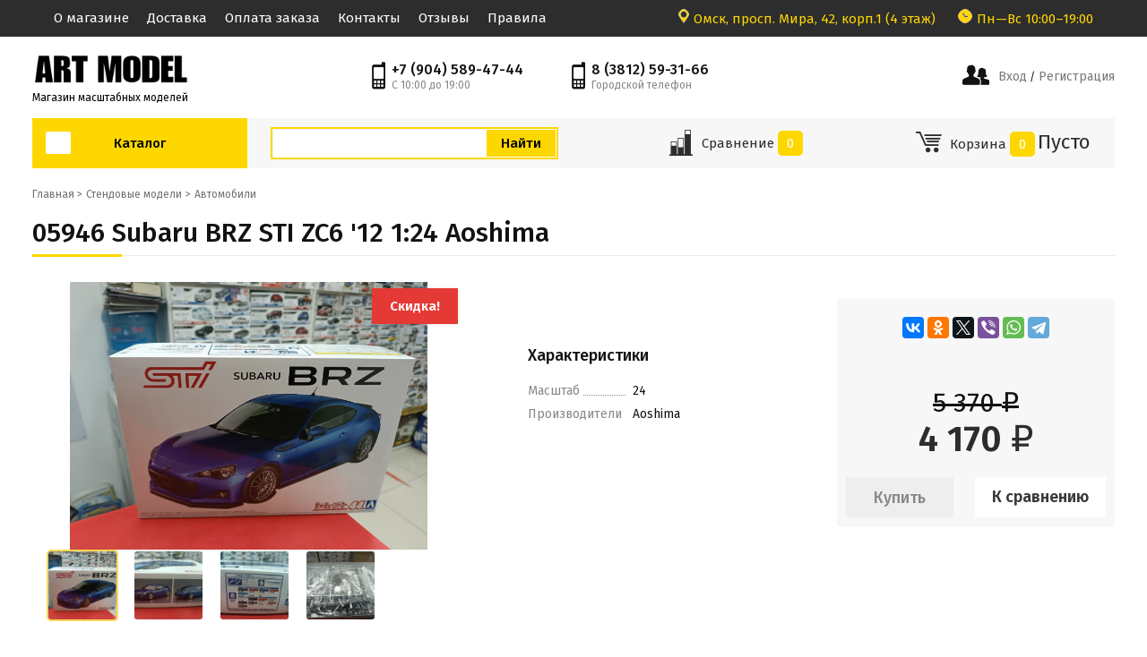

--- FILE ---
content_type: text/html; charset=utf-8
request_url: https://artmodel55.ru/36497-4-2-1-2-1-2-1-1-2-1/
body_size: 8565
content:
<!DOCTYPE html><html class="" lang="ru_RU"><head><title>05946  Subaru BRZ STI ZC6 &#039;12 1:24 Aoshima</title><meta charset="UTF-8"><meta http-equiv="x-ua-compatible" content="IE=edge"><meta name="keywords" content="05946  Subaru BRZ STI ZC6 &#039;12 1:24 Aoshima, Автомобили" /><meta name="description" content="" /><meta name="viewport" content="width=1000" /><link rel="apple-touch-icon" sizes="180x180" href="/apple-touch-icon.png"><link rel="icon" type="image/png" sizes="32x32" href="/favicon-32x32.png"><link rel="icon" type="image/png" sizes="16x16" href="/favicon-16x16.png"><link rel="manifest" href="/site.webmanifest"><link rel="mask-icon" href="/safari-pinned-tab.svg" color="#5bbad5"><meta name="msapplication-TileColor" content="#da532c"><meta name="theme-color" content="#ffffff"> 
<link href="/wa-content/font/ruble/arial/fontface.css" rel="stylesheet" /><link href="/wa-data/public/site/themes/foxstore/css/custom.css?v=1.0052.408" rel="stylesheet" /><link rel="stylesheet" href="/wa-data/public/site/themes/foxstore/css/yellow.css"  media="all"/><link href="/wa-data/public/site/themes/foxstore/css/icofont.min.css?v=1.0052.408" rel="stylesheet" /><script src="/wa-content/js/jquery/jquery-1.11.1.min.js?v=2.7.0"></script><script src="/wa-content/js/jquery/jquery-migrate-1.2.1.min.js?v=2.7.0"></script><script src="/wa-content/js/jquery-plugins/jquery.cookie.js?v=2.7.0"></script><script src="/wa-data/public/site/themes/foxstore/js/waTheme.js?v=1.0052.408"></script><script src="/wa-data/public/site/themes/foxstore/js/custom.js?v=1.0052.408"></script><script src="/wa-data/public/shop/themes/foxstore/js/searh.js?v=1.0052.408"></script><link href="/wa-data/public/shop/themes/foxstore/css/custom.shop.css?v=1.0052.408" rel="stylesheet" /><link href="/wa-data/public/shop/themes/foxstore/plugins/bxslider/jquery.bxslider.css?v=1.0052.408" rel="stylesheet" /><link href="/wa-data/public/shop/themes/foxstore/plugins/swipebox/css/swipebox.css?v=1.0052.408" rel="stylesheet" /><script src="/wa-data/public/shop/themes/foxstore/plugins/swipebox/js/jquery.swipebox.min.js?v1.0052.408"></script><link href="https://fonts.googleapis.com/css?family=Didact+Gothic&display=swap" rel="stylesheet"><script src="/wa-apps/shop/js/lazy.load.js?v=9.1.2.60"></script><script src="/wa-data/public/shop/themes/foxstore/js/product.js?v=1.0052.408"></script><script src="/wa-data/public/shop/themes/foxstore/js/products.js?v=1.0052.408"></script><script src="/wa-data/public/shop/themes/foxstore/js/custom.shop.js?v=1.0052.408"></script><meta property="og:type" content="website" />
<meta property="og:title" content="05946  Subaru BRZ STI ZC6 '12 1:24 Aoshima" />
<meta property="og:image" content="https://artmodel55.ru/wa-data/public/shop/products/87/65/36587/images/11206/11206.750x0.jpg" />
<meta property="og:url" content="https://artmodel55.ru/36497-4-2-1-2-1-2-1-1-2-1/" />
<meta property="product:price:amount" content="4170" />
<meta property="product:price:currency" content="RUB" />
<script>window.waTheme.site_url = "/";window.waTheme.app_id = "shop";window.waTheme.app_url = "/";window.waTheme.locale = "ru";window.waTheme.addFonts([{ uri: "https://fonts.googleapis.com/css?family=Fira+Sans:400,400italic,500,600&subset=latin,cyrillic" }]);</script></head><body> <div class="s-main-wrapper" id="js-main-wrapper" style="background-color: #ffffff"><div class="top_menu top_black"><div class="top_style"><ul class="nav navbar-nav" id="page-list"><li><a href="/about/">О магазине</a></li><li><a href="/dostavka/">Доставка</a></li><li><a href="/oplata/">Оплата заказа</a></li><li><a href="/contact/">Контакты</a></li><li><a href="/otzyv/">Отзывы</a></li><li><a href="/pravila/">Правила</a></li></ul><div class="s-column right"><div class="s-shop-info"><div class="s-shop-address"><img src="https://artmodel55.ru/marker.png" style="margin: 0 5px">Омск, просп. Мира, 42, корп.1 (4 этаж)</div><div class="s-time-wrapper"><img src="https://artmodel55.ru/time.png" style="margin: 0 5px"><span class="s-text">Пн—Вс 10:00–19:00</span></div>                </div>

            </div>
        </div>
</div>








    <div class="s-main-block" id="js-main-block">
  
        <header class="s-header-wrapper" id="s-header-wrapper"><section class="s-header-section"><div class="s-header-top s-layout"><div class="s-column left"><a class="s-site-logo" href="/" title="ArtModel55"><img src="/wa-data/public/site/themes/foxstore/img/logo.png?v1651670683?v1.0052.408" alt="ArtModel55" /></a><a class="s-site-name" href="/" title="ArtModel55">Магазин масштабных моделей</a></div><div class="s-column center"><div class="s-phone-wrapper"><i class="icofont-ui-cell-phone size-26"></i><span class="s-phone">+7 (904) 589-47-44</span><span class="s-tip">С 10:00 до 19:00</span></div><div class="s-phone-wrapper"><i class="icofont-ui-cell-phone size-26"></i><span class="s-phone">8 (3812) 59-31-66</span><span class="s-tip">Городской телефон</span></div></div><div class="s-column right accaunt"><i class="icofont-users-alt-4"></i><a href="/login/">Вход</a> /<a href="/signup/"> Регистрация</a></div></div></section><div class="s-header-bottom"><div class="s-layout fixed"><div class="s-column left"><div class="s-catalog-wrapper is-big" id="s-header-catalog"><button class="s-catalog-button ">Каталог</button><ul class="s-catalog-list"><li><a href="/category/kollekcionnye-modeli/">Коллекционные модели</a><div class="s-sub-wrapper"><ul class="s-sub-list"><li class="s-sub-item"><a class="s-sub-header" href="/category/kollekcionnye-modeli/avtobusy/">Автобусы</a></li><li class="s-sub-item"><a class="s-sub-header" href="/category/kollekcionnye-modeli/spectehnika/">Военная техника</a></li><li class="s-sub-item"><a class="s-sub-header" href="/category/kollekcionnye-modeli/gruzoviki/">Грузовики</a></li><li class="s-sub-item"><a class="s-sub-header" href="/category/kollekcionnye-modeli/legkovye/">Легковые</a></li><li class="s-sub-item"><a class="s-sub-header" href="/category/kollekcionnye-modeli/motocikly/">Фигурки</a></li></ul></div></li><li><a href="/category/stendovye-modeli/">Стендовые модели</a><div class="s-sub-wrapper"><ul class="s-sub-list"><li class="s-sub-item"><a class="s-sub-header" href="/category/stendovye-modeli/fentezi/">Warhammer и Настольные игры</a></li><li class="s-sub-item"><a class="s-sub-header" href="/category/stendovye-modeli/aviacija/">Авиация</a></li><li class="s-sub-item"><a class="s-sub-header" href="/category/stendovye-modeli/avtomobili/">Автомобили</a></li><li class="s-sub-item"><a class="s-sub-header" href="/category/stendovye-modeli/bronetehnika/">Бронетехника</a></li><li class="s-sub-item"><a class="s-sub-header" href="/category/stendovye-modeli/bumazhnye-modeli/">Бумажные модели</a></li><li class="s-sub-item"><a class="s-sub-header" href="/category/stendovye-modeli/dioramy/">Диорамы</a></li><li class="s-sub-item"><a class="s-sub-header" href="/category/stendovye-modeli/figury/">Фигуры</a></li><li class="s-sub-item"><a class="s-sub-header" href="/category/stendovye-modeli/flot/">Флот</a></li><li class="s-sub-item"><a class="s-sub-header" href="/category/stendovye-modeli/modeli-iz-dereva/">Модели из дерева</a></li></ul></div></li><li><a href="/category/dopolnitelnye-tovary/">Дополнительные товары</a><div class="s-sub-wrapper"><ul class="s-sub-list"><li class="s-sub-item"><a class="s-sub-header" href="/category/dopolnitelnye-tovary/aerografija/">Аэрография</a></li><li class="s-sub-item"><a class="s-sub-header" href="/category/dopolnitelnye-tovary/dekali/">Декали</a></li><li class="s-sub-item"><a class="s-sub-header" href="/category/dopolnitelnye-tovary/dopolnenija/">Дополнения</a></li><li class="s-sub-item"><a class="s-sub-header" href="/category/dopolnitelnye-tovary/instrument/">Инструмент</a></li><li class="s-sub-item"><a class="s-sub-header" href="/category/dopolnitelnye-tovary/literatura/">Литература</a></li><li class="s-sub-item"><a class="s-sub-header" href="/category/dopolnitelnye-tovary/maski/">Маски</a></li><li class="s-sub-item"><a class="s-sub-header" href="/category/dopolnitelnye-tovary/fototravlenie/">Фототравление</a></li></ul></div></li><li><a href="/category/modelnaja-himija/">Модельная химия</a><div class="s-sub-wrapper"><ul class="s-sub-list"><li class="s-sub-item"><a class="s-sub-header" href="/category/modelnaja-himija/gruntovki/">Грунтовки</a></li><li class="s-sub-item"><a class="s-sub-header" href="/category/modelnaja-himija/drugie-tovary/">Другие товары</a></li><li class="s-sub-item"><a class="s-sub-header" href="/category/modelnaja-himija/pigmenty/">Пигменты</a></li><li class="s-sub-item"><a class="s-sub-header" href="/category/modelnaja-himija/klej/">Клей</a></li><li class="s-sub-item"><a class="s-sub-header" href="/category/modelnaja-himija/kraski/">Краски</a></li><li class="s-sub-item"><a class="s-sub-header" href="/category/modelnaja-himija/rastvoriteli/">Растворители</a></li><li class="s-sub-item"><a class="s-sub-header" href="/category/modelnaja-himija/nabory-dlja-sozdanija-vizualnyh-effektov/">Средства для создания визуальных эффектов</a></li><li class="s-sub-item"><a class="s-sub-header" href="/category/modelnaja-himija/filtr/">Фильтр</a></li><li class="s-sub-item"><a class="s-sub-header" href="/category/modelnaja-himija/shpaklevki/">Шпаклевки</a></li></ul></div></li></ul><script>( function($) {new window.waTheme.init.shop.Catalog({$wrapper: $("#s-header-catalog"),is_locked: false});})(jQuery);</script></div></div><div class="s-column"><div class="s-layout"><div class="s-column"><div class="s-search-wrapper" role="search"><div class="top-bar__search" id="top-bar__search"><div class="search"><form class="search__form search_form_ajax search__form-shop" action="/search/" data-images="1" data-limit="6"><input class="search__input s-text-input" type="search" name="query" id="search" autocomplete="off" placeholder="" value=""><input class="s-submit-input" type="submit" value="Найти"></form><div class="search_result"><div class="search_resultat autocomplete-suggestion-showall"><a class="s-button js-add-button view-all uni-btn uni-btn--red" href="search/" data-href="search/?*">Все результаты поиска<span class="hover-anim"></span></a></div></div></div></div></div></div></div></div><div class="s-column middle right"><a class="s-link" href="/compare/" title="Сравнение"><div class="s-pane-item s-cart-wrapper s-compare-wrapper " id="js-compare-wrapper"><i class="icofont-bars"></i>     <div class="cart_blok">                       Сравнение <span class=" js-cart-count s-count js-count">0</span></div></a><script>( function($, waTheme) {var $compare = $("#js-compare-wrapper");waTheme.apps["shop"].compare = new window.waTheme.init.shop.Compare({$wrapper: $compare,onChange: function(compare) {var hover_class = "with-hover";if (compare.count > 0) {$compare.addClass(hover_class);} else {$compare.removeClass(hover_class);}}});})(jQuery, window.waTheme);</script></div></div><div class="s-column right middle"><div class="s-pane-item " id="cart"><a class="s-link js-cart-link" href="/order/" title="Корзина"><div class="s-cart-wrapper is-empty" id="js-cart-wrapper"><i class="icofont-cart-alt"></i><div class="cart_blok"><span class="s-label">  Корзина </span><span class="s-count js-cart-count">0</span><span class="s-price js-cart-price">Пусто</span></div>
                                <script>
                                    ( function($, waTheme) {
                                        var $cart = $("#js-cart-wrapper"),
                                            $item = $cart.closest(".s-pane-item");

                                        var is_loading = false;
                                        $cart.closest(".s-pane-item").on("click", ".js-cart-link", function() {
                                            if (!is_loading) {
                                                is_loading = true;
                                                $("body").append("<div class=\"s-loading-section\"><div class=\"s-loading-content\"><i class=\"icon16 loading\"><\/i><\/div><\/div>");
                                            }
                                        });

                                        waTheme.apps["shop"].cart = new window.waTheme.init.shop.Cart({
                                            $wrapper: $cart,
                                            count: 0                                        });

                                        waTheme.apps["shop"].cart.onChange( function(cart) {
                                            var hover_class = "with-hover";
                                            if (cart.count > 0) {
                                                $item.addClass(hover_class);
                                            } else {
                                                $item.removeClass(hover_class);
                                            }
                                        });
                                    })(jQuery, window.waTheme);
                                </script>
                            </div>

                            </a>

                        </div>
                    
                </div>
                
                
                
                
                
                
            </div>
        </div>
    
    
</header>







        
                    <ul class="s-breadcrumbs-wrapper" itemprop="breadcrumb"><li class="s-item"><a class="s-link" href="/" title="Магазин">Главная ></a></li><li class="s-item"><a class="s-link" href="/category/stendovye-modeli/" title="Стендовые модели">Стендовые модели</a></li><li class="s-item"><a class="s-link" href="/category/stendovye-modeli/avtomobili/" title="Автомобили">Автомобили</a></li></ul>        





        
                        
        <div class="s-layout">
            
                        


            
            <main class="s-content-wrapper s-column" itemscope itemtype="http://schema.org/WebPage" role="main">
                <div class="s-content-block" id="js-content-block">
                    <article class="s-product-page" itemscope itemtype="http://schema.org/Product"><header class="s-product-header"><div class="s-layout"><div class="s-column"><h1 class="s-header s-global-header" itemprop="name">05946  Subaru BRZ STI ZC6 &#039;12 1:24 Aoshima</h1></div><div class=""></div></div></header><div class="s-layout fixed"><div class="s-column w3"><figure class="s-product-photos" id="s-product-photos"><div class="s-layout fixed"><div class=""><div class="s-photo-main"><a class="" id="s-photo-main" href="/wa-data/public/shop/products/87/65/36587/images/11206/11206.970.jpg"><img itemprop="image" alt="05946  Subaru BRZ STI ZC6 &#039;12 1:24 Aoshima" title="05946  Subaru BRZ STI ZC6 '12 1:24 Aoshima" src="/wa-data/public/shop/products/87/65/36587/images/11206/11206.750.jpg"></a><div class="s-badge-wrapper is-rounded"><div class="badge low-price"><span>Скидка!</span></div></div></div></div><div class="right"><ul class="s-photos-list" id="s-photos-list"><li class="s-photo-thumb"><a id="s-image-11206"  class="is-selected" href="/wa-data/public/shop/products/87/65/36587/images/11206/11206.970.jpg" data-index="0"><img alt="05946  Subaru BRZ STI ZC6 '12 1:24 Aoshima" title="05946  Subaru BRZ STI ZC6 '12 1:24 Aoshima" src="/wa-data/public/shop/products/87/65/36587/images/11206/11206.96x96.jpg"></a></li><li class="s-photo-thumb"><a id="s-image-17420"  class="" href="/wa-data/public/shop/products/87/65/36587/images/17420/17420.970.jpg" data-index="1"><img alt="05946  Subaru BRZ STI ZC6 '12 1:24 Aoshima" title="05946  Subaru BRZ STI ZC6 '12 1:24 Aoshima" src="/wa-data/public/shop/products/87/65/36587/images/17420/17420.96x96.jpg"></a></li><li class="s-photo-thumb"><a id="s-image-17421"  class="" href="/wa-data/public/shop/products/87/65/36587/images/17421/17421.970.jpg" data-index="2"><img alt="05946  Subaru BRZ STI ZC6 '12 1:24 Aoshima" title="05946  Subaru BRZ STI ZC6 '12 1:24 Aoshima" src="/wa-data/public/shop/products/87/65/36587/images/17421/17421.96x96.jpg"></a></li><li class="s-photo-thumb"><a id="s-image-17422"  class="" href="/wa-data/public/shop/products/87/65/36587/images/17422/17422.970.jpg" data-index="3"><img alt="05946  Subaru BRZ STI ZC6 '12 1:24 Aoshima" title="05946  Subaru BRZ STI ZC6 '12 1:24 Aoshima" src="/wa-data/public/shop/products/87/65/36587/images/17422/17422.96x96.jpg"></a></li></ul></div></div><script>( function($) {new window.waTheme.init.shop.ProductPhotos({$wrapper: $("#s-product-photos")});})(jQuery);</script></figure></div><div class="s-pr "><br><div><div class="info_blok"><div class="s-stocks-wrapper"><div class="s-features-wrapper"><h4 class="s-header">Характеристики</h4><table class="s-features-table"><tr><td class="name"><div class="s-label-wrapper with-ornament"><div class="s-label">Масштаб</div></div></td><td class="value" itemprop="">24</td></tr><tr><td class="name"><div class="s-label-wrapper with-ornament"><div class="s-label">Производители</div></div></td><td class="value" itemprop="">Aoshima</td></tr></table></div><br><div class="sku-9032-stock"  data-sku-count=""><strong class="stock-high"><i class="s-icon green"></i> <!--В наличии--></strong></div><br><div class="s-sku-wrapper" style="display:none;"><span class="s-label">Артикул </span><span class="s-sku js-product-sku"></span></div><br><br></div></div><div class="s-product-cart-area s-pr"><div class="s-product-cart"><br><script src="https://yastatic.net/es5-shims/0.0.2/es5-shims.min.js"></script><script src="https://yastatic.net/share2/share.js"></script><div class="ya-share2" style="    text-align: center;" data-services="vkontakte,facebook,odnoklassniki,twitter,viber,whatsapp,telegram"></div><br><form id="s-product-form" method="post" action="/cart/add/"><div class="s-cart-content"><div itemprop="offers" itemscope itemtype="http://schema.org/Offer"><meta itemprop="price" content="4170"><meta itemprop="priceCurrency" content="RUB"><input name="sku_id" type="hidden" value="9032"></div></div><header class="s-cart-header"><div class="s-price-wrapper"><div class="s-compare-price js-compare-price " data-compare-price="5370" > 5 370 <span class="ruble">₽</span> </div><div class="s-price js-product-price" data-price="4170">4 170 <span class="ruble">₽</span></div></div></header><footer class="s-cart-footer"><div class="s-layout"><div class="s-column left middle"><div class="s-button-wrapper"><input class="s-submit-button js-submit-button" type="submit" value="Купить" disabled="disabled"></div></div><div class="s-column right"><a class="s-compare-button js-compare-product " href="javascript:void(0);" data-product="36587" title="К сравнению"> <div class="compare-style"><span class="s-name">К сравнению</span></div></a></div></div><input type="hidden" name="product_id" value="36587"></footer></form><script>( function($) {var $form = $("#s-product-form").removeAttr("id");new window.waTheme.init.shop.Product({$form: $form,is_dialog: false,currency: {"code":"RUB","sign":"\u0440\u0443\u0431.","sign_html":"<span class=\"ruble\">\u20bd<\/span>","sign_position":1,"sign_delim":" ","decimal_point":",","frac_digits":"2","thousands_sep":" "},services: false,features: false,skus: {"9032":{"id":"9032","product_id":"36587","sku":"","sort":"1","name":"","image_id":null,"price":"4170","primary_price":4170,"purchase_price":0,"compare_price":"5370","count":null,"available":"1","status":"1","stock_base_ratio":null,"order_count_min":null,"order_count_step":null,"dimension_id":null,"file_name":"","file_size":"0","file_description":null,"virtual":"0","stock":[],"unconverted_currency":"RUB","currency":"RUB","frontend_price":"4170","unconverted_price":4170,"frontend_compare_price":"5370","unconverted_compare_price":5370,"original_price":"4170","original_compare_price":"5370","features":{"proizvoditel":"Aoshima","masshtab":"24"}}},locales: {to_compare: "К сравнению",in_compare: "В сравнении",added: "Добавлен",buy: "Купить"}});})(jQuery);</script></div></div></div></div></div></article><div class="tabs-container"><ul class="tabs"><li ><a href="#0">Описание</a></li><li class="active"><a href="#1">Характеристики</a></li><li><a href="#2">Отзывы</a></li></ul><div class="tabs-content"><div class="tabs-panel" data-index="0"></div><div class="tabs-panel active" data-index="1"><div class="s-features-wrapper"><h4 class="s-header">Характеристики</h4><table class="s-features-table"><tr><td class="name"><div class="s-label-wrapper with-ornament"><div class="s-label">Масштаб</div></div></td><td class="value" itemprop="">24</td></tr><tr><td class="name"><div class="s-label-wrapper with-ornament"><div class="s-label">Производители</div></div></td><td class="value" itemprop="">Aoshima</td></tr></table></div></div><div class="tabs-panel" data-index="2"><div class="s-rating-wrapper"><i class="s-rate-item svg-icon star-empty size-11"></i><i class="s-rate-item svg-icon star-empty size-11"></i><i class="s-rate-item svg-icon star-empty size-11"></i><i class="s-rate-item svg-icon star-empty size-11"></i><i class="s-rate-item svg-icon star-empty size-11"></i><a class="s-link" href="reviews/"> 0</a></div><section class="s-reviews-section"><header class="s-section-header">Отзывы и оценки покупателей</header><div class="s-section-body"><p class="s-no-reviews">Оставьте <a href="reviews/">отзыв об этом товаре</a> первым!</p></div></section></div></div></div><script src="/wa-data/public/shop/themes/foxstore/js/tabs.js?v=1.005.301"></script>

                                    </div>
            </main>
        </div>

<div id="wrapper_modal">
  <div class="cover"></div>
  <div class="modal">
 <div id="wrapper_modal" style="    text-align: right;"> <i class="icofont-close-line" style="    font-size: 30px;    z-index: 99999;    color: #fff;    background: #000;"></i></div>
    <div class="content_modal">
              

     
     
    </div>
  </div>
</div>



                                                <span class="s-bottom-banner">
                    <img src="/wa-data/public/site/themes/foxstore/img/bottom_banner_image.jpg?v1652034879?v1.0052.408" alt="">
                </span>
            
 </div>

 


        
                   <footer class="s-footer-wrapper footter_black" id="js-footer-wrapper"><div class="s-footer-block"><div class="s-footer-top"><div class="s-layout"><div class="s-column"><ul class="nav navbar-nav" id="page-list"><li><a href="/about/">О магазине</a></li><li><a href="/dostavka/">Доставка</a></li><li><a href="/oplata/">Оплата заказа</a></li><li><a href="/contact/">Контакты</a></li><li><a href="/otzyv/">Отзывы</a></li><li><a href="/pravila/">Правила</a></li></ul></div><div class="s-column right"><div style="display:none;"><a style="color:#2d2d2d; " href="https://flowercube.ru">Магазин цветов в Омске</a></div><div class="s-phone-section"><div class="s-layout" style="width: auto;"><div class="s-column"><div class="s-phone-wrapper"><i class="svg-icon phone size-16 top"></i><span class="s-phone">+7 (904) 589-47-44</span><span class="s-tip">С 10:00 до 19:00</span></div></div><div class="s-column s-phone-2"><div class="s-phone-wrapper"><i class="svg-icon phone size-16 top"></i><span class="s-phone">8 (3812) 59-31-66</span><span class="s-tip">Городской телефон</span></div></div></div></div><div style="display:none;"><a style="color:#232323" href="https://bypodolskaya.ru">Цветы в Симферополе</a></div></div></div></div><div class="s-footer-middle"><div class="s-layout is-adaptive"><div class="s-column"><div class="s-payments-wrapper"><br><ul class="s-payments-list"><li><img src="/visa.png" alt="Оплата через сайт с карты VISA, MasterCard, Мир"></li><li><img src="/rub.png" alt="Наличные"></li><li><img src="/qiwi.png" alt="Qiwi-кошелек"></li><li><img src="/sber.png" alt="Сбербанк онлайн"></li></ul></div></div><div class="s-column"><!-- SOCIAL LINKS --><ul class="s-socials-list"><li><a class="s-social-link vk" href="http://vk.com/artmodel55" title="Вконтакте"><i class="icon"></i></a></li><li><a class="s-social-link od" href="http://ok.ru/artmodelom" title="Одноклассники"><i class="icon"></i></a></li></ul><div style="display:none;"><a style="color:white" href="https://maks-dveri.ru">Купить входную дверь</a></div></div></div></div><div class="s-footer-bottom"><div class="s-layout"><div class="s-column center middle" style=" color: #ddd;font-size: 13px;"><span class="s-copyright">Все права защищены, полное или частичное копирование только с разрешения владельцев сайта.<br>
Наш магазин продаёт масштабный модели: автомобилей, танков, авиации, флота и многое другое.<br>
ИП Мартин Артем Аркадьевич / ОГРНИП 311554329000147 / ИНН 550618223767<br>
Юридический адрес: Омск, просп. Мира, 42, корп.1 (4 этаж)<br>
Контактный телефон: (3812) 59-31-66 или 8 (904) 589-47-44<br>
<br></span><div>


<!-- begin of Top100 code -->

<script id="top100Counter" type="text/javascript" src="https://counter.rambler.ru/top100.jcn?3101192"></script>
<noscript>
<a href="https://top100.rambler.ru/navi/3101192/">
<img src="https://counter.rambler.ru/top100.cnt?3101192" alt="Rambler's Top100" border="0" />
</a>

</noscript>
<!-- end of Top100 code -->
<!--LiveInternet counter--><script type="text/javascript"><!--
document.write("<a href='//www.liveinternet.ru/click' "+
"target=_blank><img src='//counter.yadro.ru/hit?t21.6;r"+
escape(document.referrer)+((typeof(screen)=="undefined")?"":
";s"+screen.width+"*"+screen.height+"*"+(screen.colorDepth?
screen.colorDepth:screen.pixelDepth))+";u"+escape(document.URL)+
";"+Math.random()+
"' alt='' title='LiveInternet: показано число просмотров за 24"+
" часа, посетителей за 24 часа и за сегодня' "+
"border='0' width='88' height='31'><\/a>")
//--></script><!--/LiveInternet-->

<!-- Rating@Mail.ru counter -->
<script type="text/javascript">
var _tmr = _tmr || [];
_tmr.push({id: "2644347", type: "pageView", start: (new Date()).getTime()});
(function (d, w) {
   var ts = d.createElement("script"); ts.type = "text/javascript"; ts.async = true;
   ts.src = (d.location.protocol == "https:" ? "https:" : "https:") + "//top-fwz1.mail.ru/js/code.js";
   var f = function () {var s = d.getElementsByTagName("script")[0]; s.parentNode.insertBefore(ts, s);};
   if (w.opera == "[object Opera]") { d.addEventListener("DOMContentLoaded", f, false); } else { f(); }
})(document, window);
</script><noscript><div style="position:absolute;left:-10000px;">
<img src="//top-fwz1.mail.ru/counter?id=2644347;js=na" style="border:0;" height="1" width="1" alt="Рейтинг@Mail.ru" />
</div></noscript>
<!-- //Rating@Mail.ru counter -->
<!-- Rating@Mail.ru logo -->
<a href="https://top.mail.ru/jump?from=2644347">
<img src="//top-fwz1.mail.ru/counter?id=2644347;t=471;l=1" 
style="border:0;" height="31" width="88" alt="Рейтинг@Mail.ru" /></a>
<!-- //Rating@Mail.ru logo -->


<!-- Yandex.Metrika informer -->
<a href="https://metrika.yandex.ru/stat/?id=29705915&amp;from=informer"
target="_blank" rel="nofollow"><img src="https://informer.yandex.ru/informer/29705915/3_0_FFE450FF_F4C430FF_0_pageviews"
style="width:88px; height:31px; border:0;" alt="Яндекс.Метрика" title="Яндекс.Метрика: данные за сегодня (просмотры, визиты и уникальные посетители)" class="ym-advanced-informer" data-cid="29705915" data-lang="ru" /></a>
<!-- /Yandex.Metrika informer -->

<!-- Yandex.Metrika counter -->
<script type="text/javascript" >
   (function(m,e,t,r,i,k,a){m[i]=m[i]||function(){(m[i].a=m[i].a||[]).push(arguments)};
   m[i].l=1*new Date();
   for (var j = 0; j < document.scripts.length; j++) {if (document.scripts[j].src === r) { return; }}
   k=e.createElement(t),a=e.getElementsByTagName(t)[0],k.async=1,k.src=r,a.parentNode.insertBefore(k,a)})
   (window, document, "script", "https://mc.yandex.ru/metrika/tag.js", "ym");

   ym(29705915, "init", {
        clickmap:true,
        trackLinks:true,
        accurateTrackBounce:true
   });
</script>
<noscript><div><img src="https://mc.yandex.ru/watch/29705915" style="position:absolute; left:-9999px;" alt="" /></div></noscript>
<!-- /Yandex.Metrika counter -->
																																																																										


</div></div><div class="s-column right middle"></div></div></div><div style="display:none;"></div></div><script>( function($, waTheme) {waTheme.layout.$footer = $("#js-footer-wrapper");waTheme.layout.$wrapper = $("#js-main-wrapper");waTheme.layout.$block = $("#js-main-block");waTheme.layout.$content = $("#js-content-block");new waTheme.init.site.Layout();})(jQuery, window.waTheme);</script></footer>        


  
</div>

 
   <script>
    
// open modal
var wrap = $('#wrapper_modal'),
  	btn = $('.open-modal-btn'),
  	modal = $('.cover, .modal, .content_modal');
  	
  function linc(url){
     $(".content_modal").html('');

 
 console.log(url)
  $.ajax({
  url:url,
  success: function(html){
  html = $(html).find(".s-product-page")
  $(".content_modal").append(html);
  },
});
 modal.fadeIn();
}

// close modal
$('.modal').click(function() {
  wrap.on('click', function(event) {
    var select = $('.content_modal');
    if ($(event.target).closest(select).length)
      return;
    modal.fadeOut();
    wrap.unbind('click');
  });
});
</script>
 
  
 

 
 
<!-- BEGIN JIVOSITE CODE  -->
<script type='text/javascript'>
(function(){ var widget_id = 't01xZ8Exqn';var d=document;var w=window;function l(){
var s = document.createElement('script'); s.type = 'text/javascript'; s.async = true; s.src = 'https://code.jivosite.com/script/widget/'+widget_id; var ss = document.getElementsByTagName('script')[0]; ss.parentNode.insertBefore(s, ss);}if(d.readyState=='complete'){l();}else{if(w.attachEvent){w.attachEvent('onload',l);}else{w.addEventListener('load',l,false);}}})();</script>
<!--  END JIVOSITE CODE -->

<!--  END -->


</body>
</html>




--- FILE ---
content_type: text/css
request_url: https://artmodel55.ru/wa-data/public/site/themes/foxstore/css/custom.css?v=1.0052.408
body_size: 14718
content:
html,
body,
div,
span,
applet,
object,
iframe,
h1,
h2,
h3,
h4,
h5,
h6,
p,
blockquote,
pre,
a,
abbr,
acronym,
address,
big,
cite,
code,
del,
dfn,
em,
img,
ins,
kbd,
q,
s,
samp,
small,
strike,
strong,
sub,
sup,
tt,
var,
b,
u,
i,
center,
dl,
dt,
dd,
ol,
ul,
li,
fieldset,
form,
label,
legend,
table,
caption,
tbody,
tfoot,
thead,
tr,
th,
td,
article,
aside,
canvas,
details,
embed,
figure,
figcaption,
footer,
header,
menu,
nav,
output,
ruby,
section,
summary,
time,
mark,
audio,
video {
  margin: 0;
  padding: 0;
  border: 0;
  font: inherit;
  line-height: inherit;
  vertical-align: baseline;
}
article,
aside,
details,
figcaption,
figure,
footer,
header,
menu,
nav,
section {
  display: block;
}
html,
body {
  width: 100%;
  height: 100%;
}
ol,
ul {
  list-style: none;
}
blockquote,
q {
  quotes: none;
}
:focus {
  outline: 0;
}
ins {
  text-decoration: none;
}
table {
  width: 100%;
  border-collapse: collapse;
  border-spacing: 0;
}
table td,
table th {
  vertical-align: top;
}
img {
  border: none;
  font-size: 0;
  line-height: 0;
}
strong {
  font-weight: bold;
}
em {
  font-style: italic;
}
a {
  text-decoration: underline;
  color: inherit;
}
a:hover {
  text-decoration: none;
}
label,
button,
select,
input[type="submit"],
input[type="radio"],
input[type="checkbox"],
input[type="button"],
input[type="reset"] {
  cursor: pointer;
}
td,
th,
input,
textarea,
select {
  font-size: 1em;
  line-height: 1;
  font-weight: normal;
  -webkit-box-sizing: border-box;
  -moz-box-sizing: border-box;
  box-sizing: border-box;
}
textarea {
  resize: none;
}
body {
  font-weight: normal;
  font-size: 15px;
  line-height: 1.333333333333333em;
  font-family: 'Fira Sans', Verdana, Arial, sans-serif;
  color: #121212;
  background: #fff;
  -webkit-font-smoothing: subpixel-antialiased !important;
  -webkit-backface-visibility: hidden;
  -moz-backface-visibility: hidden;
  -ms-backface-visibility: hidden;
}
a {
  color: #797979;
  text-decoration: none;
  -webkit-transition: color 200ms linear;
  -moz-transition: color 200ms linear;
  -o-transition: color 200ms linear;
  -ms-transition: color 200ms linear;
  transition: color 200ms linear;
}
a:hover {
  color: #f00;
}
img,
iframe {
  max-width: 100%;
}
h1,
h2,
h3,
h4,
h5,
h6 {
  margin: 30px 0 15px;
  font: 500 1em/1.25 'Fira Sans', Verdana, Arial, sans-serif;
  text-transform: none;
  color: #121212;
}
h1:first-child,
h2:first-child,
h3:first-child,
h4:first-child,
h5:first-child,
h6:first-child {
  margin-top: 0;
}
h1:last-child,
h2:last-child,
h3:last-child,
h4:last-child,
h5:last-child,
h6:last-child {
  margin-bottom: 0;
}
h1 {
  font-size: 30px;
}
h2 {
  font-size: 24px;
}
h3 {
  font-size: 18px;
}
h4 {
  font-size: 18px;
}
h5 {
  font-size: 18px;
}
h6 {
  font-size: 18px;
}
ul,
ol {
  margin: 1em 0 1em 2em;
  list-style: none;
}
ul li,
ol li {
  list-style: none;
  margin: 0.5em 0 0;
}
ul li:first-child,
ol li:first-child {
  margin-top: 0;
}
ul li ul,
ol li ul,
ul li ol,
ol li ol {
  margin: 0.5em 0 0.5em 2em;
}
ul.corrected,
ol.corrected {
  margin: 0;
  padding: 0;
}
ul.corrected li,
ol.corrected li {
  margin: 0;
  padding: 0;
  list-style: none;
}
ul li {
  list-style: disc;
}
ol li {
  list-style: decimal;
}
p {
  margin: 1em 0;
  line-height: 1.4em;
}
p:first-child {
  margin-top: 0;
}
p:last-child {
  margin-bottom: 0;
}
figure {
  margin: 0;
}
b,
strong,
.bold {
  font-weight: 500;
}
.mb40{
    margin-bottom:40px;
}
.cnt {
  text-align: center;
}

.cover {
  display: none;
  position: fixed;
  top: 0;
  left: 0;
  width: 100%;
  height: 100%;
  background: #000;
  opacity: 0.6;
  z-index: 100;
}

.modal {
  display: none;
  position: fixed;
  top: 0;
  right: 0;
  bottom: 0;
  left: 0;
  text-align: center;
  overflow-x: auto;
  overflow-y: scroll;
  padding: 20px;
  z-index: 200;
}

.content_modal {
  display: none;
  width: 100%;
  min-width: 200px;
  width: 100%;
  height: auto;
  position: relative;
  background-color: #FAFAFA;
  z-index: 300;
  padding: 50px 0;
}

.open-modal-btn {
  cursor: pointer;
}

pre {
  margin: 16px 0;
  padding: 16px;
  border-left: 1px solid rgba(0,0,0,0.1);
  background: rgba(0,0,0,0.05);
  color: #888;
}
select {
  display: inline-block;
  width: 200px;
  height: 32px;
  border: 1px solid rgba(0,0,0,0.1);
  border-radius: 5px;
  -webkit-box-sizing: border-box;
  -moz-box-sizing: border-box;
  box-sizing: border-box;
}
input[type="radio"],
input[type="checkbox"] {
  display: inline-block;
  margin: 0;
  vertical-align: baseline;
  -webkit-transform: translate(0, 1px);
  -moz-transform: translate(0, 1px);
  -o-transform: translate(0, 1px);
  -ms-transform: translate(0, 1px);
  transform: translate(0, 1px);
}
input[type="text"],
input[type="search"],
input[type="password"],
input[type="email"],
input[type="url"],
input[type="date"],
input[type="phone"],
input[type="number"] {
  display: inline-block;
  margin: 0;
  width: 200px;
  height: 32px;
  padding: 7px 5px 6px;
  -webkit-box-sizing: border-box;
  -moz-box-sizing: border-box;
  box-sizing: border-box;
  -webkit-box-shadow: inset 1px 1px 1px rgba(0,0,0,0.05);
  box-shadow: inset 1px 1px 1px rgba(0,0,0,0.05);
  font: normal 14px/17px 'Fira Sans', Verdana, Arial, sans-serif;
  text-decoration: none;
  color: #121212;
  outline: none;
}
input[type="text"].is-wide,
input[type="search"].is-wide,
input[type="password"].is-wide,
input[type="email"].is-wide,
input[type="url"].is-wide,
input[type="date"].is-wide,
input[type="phone"].is-wide,
input[type="number"].is-wide {
  width: 100%;
}
input[type="text"].custom-placeholder::-webkit-input-placeholder,
input[type="search"].custom-placeholder::-webkit-input-placeholder,
input[type="password"].custom-placeholder::-webkit-input-placeholder,
input[type="email"].custom-placeholder::-webkit-input-placeholder,
input[type="url"].custom-placeholder::-webkit-input-placeholder,
input[type="date"].custom-placeholder::-webkit-input-placeholder,
input[type="phone"].custom-placeholder::-webkit-input-placeholder,
input[type="number"].custom-placeholder::-webkit-input-placeholder {
  color: #aaa;
  font-size: 12px;
  font-style: italic;
}
input[type="text"].custom-placeholder::-moz-placeholder,
input[type="search"].custom-placeholder::-moz-placeholder,
input[type="password"].custom-placeholder::-moz-placeholder,
input[type="email"].custom-placeholder::-moz-placeholder,
input[type="url"].custom-placeholder::-moz-placeholder,
input[type="date"].custom-placeholder::-moz-placeholder,
input[type="phone"].custom-placeholder::-moz-placeholder,
input[type="number"].custom-placeholder::-moz-placeholder {
  color: #aaa;
  font-size: 12px;
  font-style: italic;
}
input[type="text"].custom-placeholder:-ms-input-placeholder,
input[type="search"].custom-placeholder:-ms-input-placeholder,
input[type="password"].custom-placeholder:-ms-input-placeholder,
input[type="email"].custom-placeholder:-ms-input-placeholder,
input[type="url"].custom-placeholder:-ms-input-placeholder,
input[type="date"].custom-placeholder:-ms-input-placeholder,
input[type="phone"].custom-placeholder:-ms-input-placeholder,
input[type="number"].custom-placeholder:-ms-input-placeholder {
  color: #aaa;
  font-size: 12px;
  font-style: italic;
}
textarea {
  display: block;
  margin: 0;
  width: 100%;
  padding: 5px;
  -webkit-box-sizing: border-box;
  -moz-box-sizing: border-box;
  box-sizing: border-box;
  border: 1px solid #bfbfbf;
  border-radius: 5px;
  font: normal 14px/20px 'Fira Sans', Verdana, Arial, sans-serif;
  text-decoration: none;
  color: #121212;
  resize: vertical;
  outline: none;
}
table {
  border-collapse: collapse;
  border-spacing: 0;
  border: 1px solid #dbdbdb;
}
table th {
  font-weight: 500;
}
table th,
table td {
  padding: 16px;
  border: 1px solid #dfdfdf;
  vertical-align: top;
  text-align: left;
}
.is-hidden {
  display: none;
}
.is-invisible {
  visibility: hidden;
}
.strike {
  text-decoration: line-through;
}
.nowrap {
  white-space: nowrap;
}
.cl {
  zoom: 1;
}
.cl:before,
.cl:after {
  content: "";
  display: table;
}
.cl:after {
  clear: both;
}
.highlighted {
  background: #ffc;
}
.userpic {
  border-radius: 50%;
}
.hint {
  color: #aaa;
  font-size: 0.9em;
}
.hint:visited,
.hint a,
.hint a:visited {
  color: #888;
}
.s-layout {
  display: table;
  width: 100%;
  -webkit-box-sizing: border-box;
  -moz-box-sizing: border-box;
  box-sizing: border-box;
}
.s-layout.fixed {
  table-layout: fixed;
  height: 43px;
}
.s-layout.inline {
  width: auto;
}
.s-layout > .s-column {
  display: table-cell;
  vertical-align: top;
}
.s-layout > .s-column.center {
  text-align: center;
}
.s-layout > .s-column.right {
  text-align: right;
}
.s-layout > .s-column.middle {
  vertical-align: middle;
}
.wa-flex-box {
  display: -webkit-box;
  display: -moz-box;
  display: -webkit-flex;
  display: -ms-flexbox;
  display: box;
  display: flex;
}
.wa-flex-box.middle {
  -webkit-box-align: center;
  -moz-box-align: center;
  -o-box-align: center;
  -ms-flex-align: center;
  -webkit-align-items: center;
  align-items: center;
}
.wa-flex-box.wrap {
  -webkit-box-lines: multiple;
  -moz-box-lines: multiple;
  -o-box-lines: multiple;
  -webkit-flex-wrap: wrap;
  -ms-flex-wrap: wrap;
  flex-wrap: wrap;
}
.wa-flex-box.full-line {
  -webkit-box-pack: justify;
  -moz-box-pack: justify;
  -o-box-pack: justify;
  -ms-flex-pack: justify;
  -webkit-justify-content: space-between;
  justify-content: space-between;
}
.wa-flex-box.fixed {
  -webkit-box-pack: justify;
  -moz-box-pack: justify;
  -o-box-pack: justify;
  -ms-flex-pack: justify;
  -webkit-justify-content: space-between;
  justify-content: space-between;
}
.wa-flex-box.fixed.fixed > * {
  -webkit-flex-basis: 100%;
  flex-basis: 100%;
  -webkit-box-flex: 0;
  -moz-box-flex: 0;
  -o-box-flex: 0;
  -ms-box-flex: 0;
  box-flex: 0;
  -webkit-flex-grow: 0;
  flex-grow: 0;
}
.wa-flex-box > *.middle {
  -webkit-align-self: center;
  align-self: center;
  -ms-flex-item-align: center;
}
.wa-flex-box.space-025 > *:not(:last-child) {
  margin-right: 0.25rem;
}
.wa-flex-box.space-05 > *:not(:last-child) {
  margin-right: 0.5rem;
}
.wa-flex-box.space-075 > *:not(:last-child) {
  margin-right: 0.75rem;
}
.wa-flex-box.space-1 > *:not(:last-child) {
  margin-right: 1rem;
}
.wa-flex-box.space-2 > *:not(:last-child) {
  margin-right: 2rem;
}
.wa-flex-box.space-3 > *:not(:last-child) {
  margin-right: 3rem;
}
.wa-flex-box.space-4 > *:not(:last-child) {
  margin-right: 4rem;
}
.wa-flex-box.space-5 > *:not(:last-child) {
  margin-right: 0.5rem;
}
@media (max-width: 1240px) {
  .s-layout.is-adaptive {
    display: block;
    width: auto;
  }
  .s-layout.is-adaptive > .s-column {
    display: block;
  }
}
.s-user-content {
  font-size: 15px;
  line-height: 21px;
}
.s-user-content img,
.s-user-content iframe {
  max-width: 100%;
}
.s-user-content ul {
  margin: 1em 0 1em 1em;
}
.s-user-content ul li {
  position: relative;
  padding: 0 0 0 14px;
  list-style: none;
}
.s-user-content ul li:before {
  content: "";
  position: absolute;
  top: 5px;
  right: 100%;
  display: block;
  width: 8px;
  height: 8px;
  margin: 0 -8px 0 0;
  border-radius: 50%;
  background: #f2d458;
  -webkit-box-sizing: border-box;
  -moz-box-sizing: border-box;
  box-sizing: border-box;
}
.s-user-content ol {
  margin: 1em 0 1em 1em;
}
.s-user-content ol > li {
  position: relative;
  padding: 0 0 0 14px;
  list-style: none;
  counter-increment: item;
}
.s-user-content ol > li:before {
  content: counter(item) ".";
  position: absolute;
  top: 0;
  right: 100%;
  display: block;
  margin: 0 -8px 0 0;
  font-weight: bold;
  -webkit-box-sizing: border-box;
  -moz-box-sizing: border-box;
  box-sizing: border-box;
}
.s-user-content table th {
  font-size: 16px;
  line-height: 28px;
  font-weight: 600;
  background: #f9f9f9;
}
.ruble {
  font-weight: 400 !important;
}
.s-clone-wrapper {
  display: block;
  position: absolute;
  top: 0;
  left: 0;
  opacity: 1;
  -ms-filter: none;
  filter: none;
  -webkit-transition: 666ms all ease-in-out;
  -moz-transition: 666ms all ease-in-out;
  -o-transition: 666ms all ease-in-out;
  -ms-transition: 666ms all ease-in-out;
  transition: 666ms all ease-in-out;
  z-index: 999;
}
.wa-field.wa-required > .wa-name:after {
  content: " *";
  color: #f00;
}
.s-styled-dropdown {
  position: relative;
  display: inline-block;
  vertical-align: top;
  font-size: 13px;
  line-height: 24px;
}
.s-styled-dropdown > .s-visible {
  display: inline-block;
  vertical-align: top;
  border-radius: 2px;
  overflow: hidden;
  line-height: 22px;
  padding: 0 12px;
  border: 1px solid rgba(0,0,0,0.1);
  color: #464646;
}
.s-styled-dropdown > .s-visible:after {
  position: relative;
  top: 4px;
  content: "";
  display: inline-block;
  vertical-align: baseline;
  border: solid transparent;
  border-width: 5px 4px;
  border-top-color: #464646;
  margin: 0 0 0 6px;
}
.s-styled-dropdown > .s-hidden {
  display: none;
  position: absolute;
  top: 100%;
  left: 0;
  min-width: 100%;
  text-align: left;
  margin: -1px 0 0;
  padding: 0;
  background: #fff;
  overflow: hidden;
  border-radius: 0 0 2px 2px;
  border: 1px solid rgba(0,0,0,0.1);
  -webkit-box-sizing: border-box;
  -moz-box-sizing: border-box;
  box-sizing: border-box;
}
.s-styled-dropdown > .s-hidden.right {
  left: auto;
  right: 0;
}
.s-styled-dropdown > .s-hidden > li {
  display: block;
  margin: 0;
  padding: 0;
  list-style: none;
  white-space: nowrap;
}
.s-styled-dropdown > .s-hidden > li.is-active,
.s-styled-dropdown > .s-hidden > li:hover {
  background: rgba(0,0,0,0.05);
}
.s-styled-dropdown > .s-hidden > li.is-active a {
  cursor: default;
}
.s-styled-dropdown > .s-hidden > li > a {
  display: block;
  padding: 4px 12px;
  line-height: 16px;
  -webkit-box-sizing: border-box;
  -moz-box-sizing: border-box;
  box-sizing: border-box;
}
.s-styled-dropdown:hover {
  z-index: 1;
}
.s-styled-dropdown:hover .s-sort-active {
  border-radius: 2px 2px 0 0;
}
.s-styled-dropdown:hover > .s-hidden {
  display: block;
}
.s-main-wrapper .redactor-toolbar {
  z-index: 1;
}
.times {
  margin: 0 4px 0 0;
}
.times:before {
  content: ">";
  display: inline-block;
  vertical-align: top;
  text-align: center;
  font-size: 28px;
}
i.icon32 {
  display: inline-block;
  width: 32px;
  height: 32px;
  -webkit-box-sizing: border-box;
  -moz-box-sizing: border-box;
  box-sizing: border-box;
}
i.icon32.rounded {
  border-radius: 50%;
}
i.icon32.vkontakte {
  border: 1px solid #5a7feb;
  background-image: url("../img/icons/socials/vk.svg");
  background-position: 50%;
  -webkit-background-size: contain;
  -moz-background-size: contain;
  background-size: contain;
}
i.icon32.facebook {
  border: 1px solid #24409f;
  background-image: url("../img/icons/socials/facebook.svg");
  background-position: 50%;
  -webkit-background-size: contain;
  -moz-background-size: contain;
  background-size: contain;
}
i.icon32.mailru {
  border: 1px solid #4e76df;
  background-image: url("../img/icons/socials/moimir.svg");
  background-position: 50%;
  -webkit-background-size: contain;
  -moz-background-size: contain;
  background-size: contain;
}
i.icon32.twitter {
  border: 1px solid #6ea9df;
  background-image: url("../img/icons/socials/twitter.svg");
  background-position: 50%;
  -webkit-background-size: contain;
  -moz-background-size: contain;
  background-size: contain;
}
i.icon32.google {
  border: 1px solid #c62807;
  background-image: url("../img/icons/socials/gplus.svg");
  background-position: 50%;
  -webkit-background-size: contain;
  -moz-background-size: contain;
  background-size: contain;
}
i.icon32.yandex {
  border: 1px solid #f00;
  background-image: url("../img/icons/socials/yandex.svg");
  background-position: 50%;
  -webkit-background-size: contain;
  -moz-background-size: contain;
  background-size: contain;
}
i.icon16 {
  display: inline-block;
  vertical-align: top;
  height: 16px;
  width: 16px;
  margin: 0 6px;
  text-indent: -9999px;
  text-decoration: none !important;
  -webkit-background-size: cover;
  -moz-background-size: cover;
  background-size: cover;
}
i.icon16:first-child {
  margin-left: 0;
}
i.icon16:last-child {
  margin-right: 0;
}
i.icon16:not(.default) {
  position: relative;
  top: 2px;
  vertical-align: baseline;
}
i.icon16:not(.image) {
  background: transparent url("../img/icons/icons.png") no-repeat;
  -webkit-background-size: 260px 160px;
  -moz-background-size: 260px 160px;
  background-size: 260px 160px;
}
i.icon16.image {
  border-radius: 50%;
}
i.icon16.rss {
  background-position: -16px 0;
}
i.icon16.facebook {
  background-position: -32px 0;
}
i.icon16.twitter {
  background-position: -48px 0;
}
i.icon16.vk {
  background-position: -64px 0;
}
i.icon16.gplus {
  background-position: -80px 0;
}
i.icon16.pinterest {
  background-position: -96px 0;
}
i.icon16.youtube {
  background-position: -112px 0;
}
i.icon16.instagram {
  background-position: -128px 0;
}
i.icon16.userpic20 {
  background-position: -2px -2px;
  border-radius: 50%;
  -webkit-background-size: 20px 20px;
  -moz-background-size: 20px 20px;
  background-size: 20px 20px;
}
i.icon16.color {
  border-radius: 50%;
  border: 1px solid rgba(0,0,0,0.2);
  width: 12px;
  height: 12px;
  background-image: none;
}
i.icon16.star,
i.icon16.star-full {
  background-position: -16px -16px;
}
i.icon16.star-half {
  background-position: -32px -16px;
}
i.icon16.star-empty {
  background-position: -48px -16px;
}
i.icon16.star-hover {
  background-position: -64px -16px;
}
i.icon16.stock-red {
  background-position: -128px -16px;
}
i.icon16.stock-yellow {
  background-position: -144px -16px;
}
i.icon16.stock-green {
  background-position: -160px -16px;
}
i.icon16.stock-transparent {
  background-position: -176px -16px;
}
i.icon16.compare {
  background-position: -208px -16px;
}
i.icon16.compare.active {
  background-position: -224px -16px;
}
i.icon16.remove {
  background-position: -96px -16px;
}
i.icon16.loading {
  background-image: url("../img/icons/loading32.gif");
  background-position: 0 0;
  -webkit-background-size: 16px 16px;
  -moz-background-size: 16px 16px;
  background-size: 16px 16px;
}
i.icon16.cart {
  background-image: url("../img/svg/cart.svg");
  background-position: 0 0;
  -webkit-background-size: contain;
  -moz-background-size: contain;
  background-size: contain;
}
i.icon16.email-gold {
  background-image: url("../img/svg/email-gold.svg");
  background-position: 50%;
  -webkit-background-size: 14px 10px;
  -moz-background-size: 14px 10px;
  background-size: 14px 10px;
}
.svg-icon {
  display: inline-block;
  vertical-align: baseline;
  margin: 0 0 0 3px;
  width: 16px;
  height: 16px;
  text-indent: -9999px;
  text-decoration: none !important;
  background: transparent 50% no-repeat;
  -webkit-background-size: contain;
  -moz-background-size: contain;
  background-size: contain;
  overflow: hidden;
}
.svg-icon:first-child {
  margin-left: 0;
}
.svg-icon.lifted {
  position: relative;
  top: 2px;
}
.svg-icon.top {
  vertical-align: top;
}
.svg-icon.size-10 {
  height: 10px;
  width: 10px;
}
.svg-icon.size-11 {
  height: 11px;
  width: 11px;
}
.svg-icon.size-12 {
  height: 12px;
  width: 12px;
}
.svg-icon.size-13 {
  height: 13px;
  width: 13px;
}
.svg-icon.size-14 {
  height: 14px;
  width: 14px;
}
.svg-icon.size-15 {
  height: 15px;
  width: 15px;
}
.svg-icon.size-16 {
  height: 16px;
  width: 16px;
}
.svg-icon.size-17 {
  height: 17px;
  width: 17px;
}
.svg-icon.size-18 {
  height: 18px;
  width: 18px;
}
.svg-icon.size-19 {
  height: 19px;
  width: 19px;
}
.svg-icon.size-20 {
  height: 20px;
  width: 20px;
}

.s-phone-wrapper .size-26{font-size: 30px;position: absolute;margin-left: -29px;}

.svg-icon.compare {
  background-image: url("../img/svg/icon.simile.gray.svg");
}
.svg-icon.compare.active {
  background-image: url("../img/svg/icon.simile.gold.svg");
}
.svg-icon.star,
.svg-icon.star-full,
.svg-icon.star-hover {
  background-image: url("../img/svg/icon.star.red.svg");
}
.svg-icon.star-half {
  background-image: url("../img/svg/icon.star.half_red.svg");
}
.svg-icon.star-yellow {
  background-image: url("../img/svg/icon.star.yellow.svg");
}
.svg-icon.star-empty {
  background-image: url("../img/svg/icon.star.gray.svg");
}
.svg-icon.attention {
  background-image: url("../img/svg/attention.svg");
}
.svg-icon.back {
  background-image: url("../img/svg/arrow.left.svg");
}
.svg-icon.next {
}
.svg-icon.map-marker {
  background-image: url("../img/svg/map-marker.svg");
}
.svg-icon.entrance {
  background-image: url("../img/svg/entrance.svg");
}
.svg-icon.clock {
  background-image: url("../img/svg/clock.svg");
  padding-right: 5px;
}
.svg-icon.phone {
  background-image: url("../img/svg/phone.svg");
}
.svg-icon.phone-white {
  background-image: url("../img/svg/phone.white.svg");
}
.svg-icon.delete {
  background-image: url("../img/svg/delete.svg");
}
.svg-icon.delete.active,
.svg-icon.delete:hover {
  background-image: url("../img/svg/delete.gold.svg");
}
.svg-icon.home {
  width: 15px;
  height: 12px;
  background-image: url("../img/svg/home.svg");
}
.wa-captcha {
  margin: 32px 0;
}
.wa-captcha p {
  margin: 8px 0 0;
}
.wa-captcha p:first-child {
  margin-top: 0;
}
.wa-captcha p + p {
  margin: 0.5em 0 0;
}
.wa-captcha p img {
  height: 36px;
  display: inline-block;
  vertical-align: middle;
  border-radius: 2px;
}
.wa-captcha strong {
  display: none;
}
.wa-captcha .wa-captcha-img {
  vertical-align: top;
}
.wa-captcha .wa-captcha-refresh {
  font-size: 0.8em;
  text-decoration: underline;
  color: #aaa;
}
.wa-captcha .wa-captcha-input {
  display: inline-block !important;
  vertical-align: top !important;
  width: 100px !important;
  height: 36px;
}
input.error,
textarea.error {
  border: 2px solid #f00;
}
.errormsg,
.wa-error-msg {
  display: inline-block;
  margin-left: 8px;
  color: #ff0012;
}
.errormsg:first-child,
.wa-error-msg:first-child {
  margin-left: 0;
}
.wa-error {
  border-color: #ff0012 !important;
}
.s-adapters-list {
  margin: 0;
}
.s-adapters-list li {
  display: inline-block;
  vertical-align: top;
  margin: 0 7px 0 0;
}
.s-adapters-list li:last-child {
  margin-right: 0;
}
.s-adapters-list li a {
  display: inline-block;
  vertical-align: top;
}
.s-adapters-list li a .icon32 {
  vertical-align: top;
}
.s-adapters-list li img {
  margin: 0 4px 0 0;
  vertical-align: baseline;
  position: relative;
  top: 3px;
}


.top_menu li {

display: inline;
}
.top_menu li a {



padding-right: 20px;
}
.top_menu .top_style {
    position: relative;
    max-width: 1160px;
    padding: 10px 0;
    margin: 0 auto;
}
.top_style .left{

}
.top_style .right{
text-align: right;
}

.s-button,
button,
input[type="button"],
input[type="submit"],
input[type="reset"] {
  display: inline-block;
  vertical-align: top;
  height: 32px;
  width: auto;
  margin: 0;
  padding: 1px 16px 0;
  -webkit-box-sizing: border-box;
  -moz-box-sizing: border-box;
  box-sizing: border-box;
  font: 500 15px/29px 'Fira Sans', Verdana, Arial, sans-serif;
  text-decoration: none;
  color: #000;
  white-space: nowrap;
  text-align: center;
  -webkit-appearance: none;
  -moz-appearance: none;
  appearance: none;
  -webkit-user-select: none;
  -moz-user-select: none;
  -ms-user-select: none;
  user-select: none;
  border: none;
}
.s-button:not(.without-hover):hover,
button:not(.without-hover):hover,
input[type="button"]:not(.without-hover):hover,
input[type="submit"]:not(.without-hover):hover,
input[type="reset"]:not(.without-hover):hover {
}
.s-button .is-large,
button .is-large,
input[type="button"] .is-large,
input[type="submit"] .is-large,
input[type="reset"] .is-large {
  height: 42px;
  font-size: 18px;
  line-height: 39px;
}
.s-button:first-child,
button:first-child,
input[type="button"]:first-child,
input[type="submit"]:first-child,
input[type="reset"]:first-child {
  margin-left: 0;
}
.s-button.transparent,
button.transparent,
input[type="button"].transparent,
input[type="submit"].transparent,
input[type="reset"].transparent {
  color: inherit;
  background: transparent;
  border-color: transparent;
  -webkit-box-shadow: none;
  box-shadow: none;
}
.s-button.transparent:hover,
button.transparent:hover,
input[type="button"].transparent:hover,
input[type="submit"].transparent:hover,
input[type="reset"].transparent:hover {
  background: transparent;
  color: inherit;
}
.s-button[disabled],
button[disabled],
input[type="button"][disabled],
input[type="submit"][disabled],
input[type="reset"][disabled],
.s-button.is-disabled,
button.is-disabled,
input[type="button"].is-disabled,
input[type="submit"].is-disabled,
input[type="reset"].is-disabled {
  background: #eee!important;
  color: #888;
  cursor: default;
}
.s-button[disabled]:hover,
button[disabled]:hover,
input[type="button"][disabled]:hover,
input[type="submit"][disabled]:hover,
input[type="reset"][disabled]:hover,
.s-button.is-disabled:hover,
button.is-disabled:hover,
input[type="button"].is-disabled:hover,
input[type="submit"].is-disabled:hover,
input[type="reset"].is-disabled:hover {
  background: #eee;
  color: #888;
}
.s-button.white,
button.white,
input[type="button"].white,
input[type="submit"].white,
input[type="reset"].white {
  color: inherit;
  background: #fff;
}
.s-button.green,
button.green,
input[type="button"].green,
input[type="submit"].green,
input[type="reset"].green {
  color: #fff;
  background: #2fa42e;
}
.s-button.orange,
button.orange,
input[type="button"].orange,
input[type="submit"].orange,
input[type="reset"].orange {
  color: #fff;
  background: #a4652e;
}
.s-button.gray,
button.gray,
input[type="button"].gray,
input[type="submit"].gray,
input[type="reset"].gray {
  color: #000;
  background: #ededed -webkit-linear-gradient(top, #ededed 0%, #d1d1d1 100%);
  background: #ededed -moz-linear-gradient(top, #ededed 0%, #d1d1d1 100%);
  background: #ededed -o-linear-gradient(top, #ededed 0%, #d1d1d1 100%);
  background: #ededed -ms-linear-gradient(top, #ededed 0%, #d1d1d1 100%);
  background: #ededed linear-gradient(to bottom, #ededed 0%, #d1d1d1 100%);
}
.s-button.blue,
button.blue,
input[type="button"].blue,
input[type="submit"].blue,
input[type="reset"].blue {
  color: #fff;
  background: #73b9ff -webkit-linear-gradient(top, #73b9ff, #0d86ff);
  background: #73b9ff -moz-linear-gradient(top, #73b9ff, #0d86ff);
  background: #73b9ff -o-linear-gradient(top, #73b9ff, #0d86ff);
  background: #73b9ff -ms-linear-gradient(top, #73b9ff, #0d86ff);
  background: #73b9ff linear-gradient(to bottom, #73b9ff, #0d86ff);
}
.s-button.red,
button.red,
input[type="button"].red,
input[type="submit"].red,
input[type="reset"].red {
  background: #d9534f;
  color: #fff;
}
.s-button.is-active,
button.is-active,
input[type="button"].is-active,
input[type="submit"].is-active,
input[type="reset"].is-active {
  color: #fff;
  background: #2fa42e;
  cursor: default;
}
.s-button.reset,
button.reset,
input[type="button"].reset,
input[type="submit"].reset,
input[type="reset"].reset {
  background: transparent;
  border-color: #eac436;
  color: #ffffff;
  -webkit-transition: background 200ms linear;
  -moz-transition: background 200ms linear;
  -o-transition: background 200ms linear;
  -ms-transition: background 200ms linear;
  transition: background 200ms linear;
  background: #3a3a3a;
}
.s-button.reset:hover,
button.reset:hover,
input[type="button"].reset:hover,
input[type="submit"].reset:hover,
input[type="reset"].reset:hover {
  background: #fbe693;
}
html.is-simplified body {
  background: #fff;
}
html.is-simplified .s-global-header {
  margin: 32px 50px;
}
html.is-simplified .s-main-wrapper {
  background: transparent !important;
}
html.is-simplified .s-main-wrapper .s-branding-wrapper {
  display: none;
}
html.is-simplified .s-main-wrapper .s-main-block {
  background: transparent;
  -webkit-box-shadow: none;
  box-shadow: none;
  max-width: 920px;
}
html.is-simplified .s-main-wrapper .s-main-block .s-header-wrapper .s-header-section {
  border-color: transparent;
}
html.is-simplified .s-main-wrapper .s-main-block .s-header-wrapper .s-header-top {
  padding: 16px 0 0;
}
html.is-simplified .s-main-wrapper .s-main-block .s-header-wrapper .s-header-top .s-column:last-child {
  display: none;
}
html.is-simplified .s-main-wrapper .s-main-block .s-header-wrapper .s-header-nav,
html.is-simplified .s-main-wrapper .s-main-block .s-header-wrapper .s-header-bottom {
  display: none;
}
html.is-simplified .s-main-wrapper .s-main-block .s-bottom-banner {
  display: none;
}
.s-main-wrapper {
  position: relative;
  min-width: 995px;
}
.s-main-wrapper .s-branding-wrapper {
  position: absolute;
  top: 0;
  left: 0;
  width: 100%;
  height: 100%;
  -webkit-background-size: 100% auto;
  -moz-background-size: 100% auto;
  background-size: 100% auto;
  overflow: hidden;
}
.s-main-wrapper .s-branding-wrapper .s-branding-block {
  position: relative;
  max-width: 1240px;
  margin: auto;
  width: 100%;
  height: 100%;
}
.s-main-wrapper .s-branding-wrapper .s-branding-block .s-branding {
  position: absolute;
  top: 0;
  height: 100%;
}
.s-main-wrapper .s-branding-wrapper .s-branding-block .s-branding.left {
  right: 100%;
}
.s-main-wrapper .s-branding-wrapper .s-branding-block .s-branding.right {
  left: 100%;
}
.s-main-wrapper .s-branding-wrapper .s-branding-block .s-branding a,
.s-main-wrapper .s-branding-wrapper .s-branding-block .s-branding img {
  display: inline-block;
  vertical-align: top;
  max-width: none;
}
.s-main-wrapper .s-main-block {
  position: relative;
  max-width: 1240px;
  padding: 0;
  margin: 0 auto;
  -webkit-box-sizing: border-box;
  -moz-box-sizing: border-box;
  box-sizing: border-box;
  background: #fff;
  padding-bottom: 50px;
}
.s-main-wrapper .s-main-block > .s-layout {
  margin: 16px 0 0;
  padding: 0 16px;
  -webkit-box-sizing: border-box;
  -moz-box-sizing: border-box;
  box-sizing: border-box;
  table-layout: fixed;
}
.s-main-wrapper .s-main-block .s-sidebar-wrapper {
  width: 240px;
}
.s-main-wrapper .s-main-block .s-sidebar-wrapper + .s-content-wrapper {
  padding-left: 16px;
}
.s-main-wrapper .s-main-block .s-content-wrapper {
  padding: 0;
}
.s-main-wrapper .s-main-block .s-content-wrapper .s-content-block {
  position: relative;
}
.s-main-wrapper .s-main-block .s-content-wrapper .s-content-block .s-shop-info {
  margin: 16px 0;
  color: #6c6c6c;
  font-size: 12px;
  line-height: 18px;
}
.s-main-wrapper .s-main-block .s-content-wrapper .s-content-block .s-shop-info .s-shop-address > *,
.s-main-wrapper .s-main-block .s-content-wrapper .s-content-block .s-shop-info .s-time-wrapper > * {
  margin: 0 0 0 4px;
}
.s-main-wrapper .s-main-block .s-content-wrapper .s-content-block .s-shop-info .s-shop-address > *:first-child,
.s-main-wrapper .s-main-block .s-content-wrapper .s-content-block .s-shop-info .s-time-wrapper > *:first-child {
  margin-left: 0;
}
.s-main-wrapper .s-bottom-banner {
  display: block;
  margin: 32px auto 0;
  padding: 0 16px;
  text-align: center;
}
.s-main-wrapper .s-bottom-banner img {
  border-radius: 5px;
  vertical-align: top;
  max-width: 100%;
}
.s-loading-section {
  position: fixed;
  top: 0;
  left: 0;
  display: -webkit-box;
  display: -moz-box;
  display: -webkit-flex;
  display: -ms-flexbox;
  display: box;
  display: flex;
  width: 100%;
  height: 100%;
  -webkit-box-pack: center;
  -moz-box-pack: center;
  -o-box-pack: center;
  -ms-flex-pack: center;
  -webkit-justify-content: center;
  justify-content: center;
  -webkit-box-align: center;
  -moz-box-align: center;
  -o-box-align: center;
  -ms-flex-align: center;
  -webkit-align-items: center;
  align-items: center;
  background: rgba(255,255,255,0.5);
  z-index: 100;
}
.s-loading-section .s-loading-content {
  display: inline-block;
}
.s-time-wrapper, .s-schedule-wrapper {
  position: relative;
  display: inline-block;
  float: right;
  padding-left: 20px;
}
.s-schedule-wrapper.is-open .s-label-wrapper .s-icon {
  -webkit-transform: rotate(180deg) translate(0, -1px);
  -moz-transform: rotate(180deg) translate(0, -1px);
  -o-transform: rotate(180deg) translate(0, -1px);
  -ms-transform: rotate(180deg) translate(0, -1px);
  transform: rotate(180deg) translate(0, -1px);
}
.s-schedule-wrapper.is-open .s-hidden {
  display: block;
}
.s-schedule-wrapper .s-hidden {
  display: none;
  position: absolute;
  width: 250px;
  padding: 12px 15px;
  border: 1px solid rgba(0,0,0,0.1);
  border-radius: 3px;
  -webkit-box-shadow: 0 3px 16px -3px rgba(0,0,0,0.25);
  box-shadow: 0 3px 16px -3px rgba(0,0,0,0.25);
  background: #fff;
  text-align: left;
  z-index: 1;
}
.s-schedule-wrapper .s-hidden.top {
  bottom: 100%;
}
.s-schedule-wrapper .s-hidden.bottom {
  top: 100%;
}
.s-schedule-wrapper .s-hidden.center {
  left: 50%;
  -webkit-transform: translate(-50%, 0);
  -moz-transform: translate(-50%, 0);
  -o-transform: translate(-50%, 0);
  -ms-transform: translate(-50%, 0);
  transform: translate(-50%, 0);
}
.s-schedule-wrapper .s-hidden.left {
  left: 0;
}
.s-schedule-wrapper .s-hidden.right {
  right: 0;
}
.s-schedule-wrapper .s-label-wrapper {
  display: inline-block;
  cursor: pointer;
  color: #999;
  white-space: nowrap;
}
.s-schedule-wrapper .s-label-wrapper .s-icon {
  display: inline-block;
  width: 9px;
  height: 9px;
  background: transparent url("../img/svg/arrow.down.svg") 50% no-repeat;
  -webkit-background-size: contain;
  -moz-background-size: contain;
  background-size: contain;
}
.s-schedule-wrapper .s-label-wrapper .s-icon.black {
  background-image: url("../img/svg/arrow.down.black.svg");
}
.s-schedule-wrapper .s-days-wrapper {
  margin: 5px 0 0;
}
.s-schedule-wrapper .s-days-wrapper .s-day-wrapper {
  margin-top: 5px;
}
.s-schedule-wrapper .s-days-wrapper .s-day-wrapper:first-child {
  margin-top: 0;
}
.s-schedule-wrapper .s-days-wrapper .s-day-wrapper .s-date {
  display: inline-block;
  vertical-align: top;
  margin-right: 20px;
  color: #888;
  width: 100px;
  font-size: 14px;
  line-height: 1.214285714285714em;
}
.s-schedule-wrapper .s-days-wrapper .s-day-wrapper .s-value {
  display: inline-block;
  vertical-align: top;
  font-size: 16px;
  line-height: 1.1875em;
}
.s-schedule-wrapper .s-days-wrapper .s-day-wrapper .s-value .s-time {
  color: #000;
}
.s-schedule-wrapper .s-days-wrapper .s-day-wrapper .s-value .s-text {
  color: #aaa;
}
.s-schedule-wrapper .s-close-icon {
  display: block;
  position: absolute;
  top: 0;
  right: 0;
  width: 30px;
  height: 30px;
  background: transparent url("../img/svg/schedule.delete.svg") 50% no-repeat;
  -webkit-background-size: 10px 10px;
  -moz-background-size: 10px 10px;
  background-size: 10px 10px;
  cursor: pointer;
}
.s-sidebar-wrapper .s-sidebar-block {
  position: relative;
}
.s-sidebar-wrapper .s-sidebar-block > * {
  margin-top: 16px;
}
.s-sidebar-wrapper .s-sidebar-block > *:first-child {
  margin-top: 0;
}
.s-sidebar-wrapper .s-sidebar-block .s-banner-wrapper a {
  display: inline-block;
}
.s-sidebar-wrapper .s-sidebar-block .s-banner-wrapper a img {
  vertical-align: top;
  border-radius: 5px;
}
.s-sidebar-wrapper .s-sidebar-block .s-back-link-wrapper {
  margin: 17px 0 0;
  text-align: right;
  font-size: 13px;
  line-height: 15px;
}
.s-sidebar-wrapper .s-sidebar-block .s-back-link-wrapper a {
  vertical-align: top;
  text-decoration: none;
  font-weight: 600;
}
.s-sidebar-wrapper .s-sidebar-block .s-back-link-wrapper a .svg-icon {
  vertical-align: top;
  margin: 0 8px 0 0;
}
.s-sidebar-wrapper .s-sidebar-block .s-sidebar-search {
  margin: 16px -10px 0;
}
.s-sidebar-wrapper .s-sidebar-block .s-sidebar-search:first-child {
  margin-top: 0;
}
.s-sidebar-wrapper .s-sidebar-block .s-sidebar-search .h-text-input {
  width: 100%;
}
.s-sidebar-wrapper .s-sidebar-block .s-sidebar-search .h-text-input::-webkit-input-placeholder {
  color: #aaa;
  font-size: 12px;
  font-style: italic;
}
.s-sidebar-wrapper .s-sidebar-block .s-sidebar-search .h-text-input::-moz-placeholder {
  color: #aaa;
  font-size: 12px;
  font-style: italic;
}
.s-sidebar-wrapper .s-sidebar-block .s-sidebar-search .h-text-input:-ms-input-placeholder {
  color: #aaa;
  font-size: 12px;
  font-style: italic;
}
.s-sidebar-wrapper .s-sidebar-block .s-plugin-wrapper ul.brands {
  background: #fff;
  border: 1px solid #ccc;
  border-radius: 5px;
  overflow: hidden;
  margin: 0;
  padding: 20px 20px;
  font-size: 13px;
  line-height: 16px;
  color: #4e4e4e;
}
.s-sidebar-wrapper .s-sidebar-block .s-plugin-wrapper ul.brands li {
  position: relative;
  list-style: none;
  padding: 1px 0;
  margin: 6px 0 0;
}
.s-sidebar-wrapper .s-sidebar-block .s-plugin-wrapper ul.brands li:first-child {
  margin-top: 0;
}
.s-sidebar-wrapper .s-sidebar-block .s-plugin-wrapper ul.brands li:before {
  content: "";
  position: absolute;
  top: 6px;
  right: 100%;
  display: block;
  width: 4px;
  height: 4px;
  margin: 0 7px 0 0;
  background: #206dc4;
  border-radius: 50%;
  -webkit-box-sizing: border-box;
  -moz-box-sizing: border-box;
  box-sizing: border-box;
}
.s-sidebar-wrapper .s-sidebar-block .s-plugin-wrapper ul.brands li > ul {
  margin: 6px 0 0 12px;
}
.s-sidebar-wrapper .s-sidebar-block .s-info-block {
  background: #fff;
  border: 1px solid #ccc;
  border-radius: 5px;
  overflow: hidden;
  padding: 20px 20px;
}
.s-sidebar-wrapper .s-sidebar-block .s-info-block .s-info-header {
  margin: 0 0 14px 0;
  color: #000;
  font-weight: 500;
}
.s-sidebar-wrapper .s-sidebar-block .s-info-block .s-info-header .s-icon {
  position: relative;
  top: -1px;
  vertical-align: middle;
  margin: 0 8px 0 0;
}
.s-sidebar-wrapper .s-sidebar-block .s-info-block .s-info-content {
  margin: 0;
  font-size: 13px;
  color: #4e4e4e;
}
.s-sidebar-wrapper .s-sidebar-block .s-info-block .s-info-footer {
  margin: 14px 0 0;
  font-size: 12px;
}
.s-sidebar-wrapper .s-sidebar-block .s-sidebar-section {
  /* border-radius: 5px; */
  overflow: hidden;
  font-size: 13px;
  line-height: 16px;
}
.s-sidebar-wrapper .s-sidebar-block .s-sidebar-section > .s-section-header {
  padding: 18px 20px 17px;
  font-weight: 500;
  max-width: 100%;
  -o-text-overflow: ellipsis;
  text-overflow: ellipsis;
  overflow: hidden;
}
.s-sidebar-wrapper .s-sidebar-block .s-sidebar-section > .s-section-header > .s-header {
  font-size: 14px;
  line-height: 16px;
  font-weight: 500;
  margin: 0;
}
.s-sidebar-wrapper .s-sidebar-block .s-sidebar-section > .s-section-body {
  padding: 18px 20px 17px;
}
.s-sidebar-wrapper .s-sidebar-block .s-sidebar-section > .s-section-footer {
  background: #fff;
  padding: 18px 20px 17px;
  font-weight: 500;
}
.s-sidebar-wrapper .s-sidebar-block .s-sidebar-section > .s-section-footer.gray {
}
.s-sidebar-wrapper .s-sidebar-block .s-sidebar-section .s-nav-wrapper ul {
  margin: 0;
}
.s-sidebar-wrapper .s-sidebar-block .s-sidebar-section .s-nav-wrapper ul + ul {
  margin-top: 6px;
}
.s-sidebar-wrapper .s-sidebar-block .s-sidebar-section .s-nav-wrapper ul li {
  position: relative;
  list-style: none;
  padding: 1px 0;
  margin: 6px 0 0;
  font-size:14px;
}
.s-sidebar-wrapper .s-sidebar-block .s-sidebar-section .s-nav-wrapper ul li:first-child {
  margin-top: 0;
}
.s-sidebar-wrapper .s-sidebar-block .s-sidebar-section .s-nav-wrapper ul li:not(.with-icon):before {
  position: absolute;
  top: 6px;
  right: 100%;
  display: block;
  width: 4px;
  height: 4px;
  margin: 0 7px 0 0;
  background: #206dc4;
  border-radius: 50%;
  -webkit-box-sizing: border-box;
  -moz-box-sizing: border-box;
  box-sizing: border-box;
}
.s-sidebar-wrapper .s-sidebar-block .s-sidebar-section .s-nav-wrapper ul li.with-icon .s-icon {
  position: absolute;
  top: 3px;
  right: 100%;
  display: block;
  margin: 0 4px 0 0;
}
.s-sidebar-wrapper .s-sidebar-block .s-sidebar-section .s-nav-wrapper ul li > ul {
  margin: 6px 0 0 12px;
}
.s-sidebar-wrapper .s-sidebar-block .s-sidebar-section .s-nav-wrapper ul li.is-selected:not(.has-menu):before,
.s-sidebar-wrapper .s-sidebar-block .s-sidebar-section .s-nav-wrapper ul li.is-current:not(.has-menu):before {
  background: #888;
  border-color: rgba(0,0,0,0.1);
}
.s-sidebar-wrapper .s-sidebar-block .s-sidebar-section .s-nav-wrapper ul li.has-menu > a,
.s-sidebar-wrapper .s-sidebar-block .s-sidebar-section .s-nav-wrapper ul li.is-selected > a,
.s-sidebar-wrapper .s-sidebar-block .s-sidebar-section .s-nav-wrapper ul li.is-current > a,
.s-sidebar-wrapper .s-sidebar-block .s-sidebar-section .s-nav-wrapper ul li.has-menu > .s-link,
.s-sidebar-wrapper .s-sidebar-block .s-sidebar-section .s-nav-wrapper ul li.is-selected > .s-link,
.s-sidebar-wrapper .s-sidebar-block .s-sidebar-section .s-nav-wrapper ul li.is-current > .s-link {
  font-weight: 500;
}
.s-sidebar-wrapper .s-sidebar-block .s-sidebar-section .s-nav-wrapper ul li.has-menu:before {
  display: none;
}
.s-sidebar-wrapper .s-sidebar-block .s-sidebar-section .s-nav-wrapper ul li.has-menu > .s-toggle {
  display: block;
  position: absolute;
  top: 2px;
  right: 100%;
  width: 4px;
  height: 6px;
  padding: 4px;
  margin: 0 3px 0 0;
  background: transparent url("../img/icons/sidebar/icon.arrow.svg") 50% no-repeat;
  cursor: pointer;
  -webkit-transform: rotate(0deg);
  -moz-transform: rotate(0deg);
  -o-transform: rotate(0deg);
  -ms-transform: rotate(0deg);
  transform: rotate(0deg);
  -webkit-transition: -webkit-transform 200ms linear;
  -moz-transition: -moz-transform 200ms linear;
  -o-transition: -o-transform 200ms linear;
  -ms-transition: -ms-transform 200ms linear;
  transition: transform 200ms linear;
}
.s-sidebar-wrapper .s-sidebar-block .s-sidebar-section .s-nav-wrapper ul li.has-menu.is-opened > .s-toggle {
  -webkit-transform: rotate(90deg);
  -moz-transform: rotate(90deg);
  -o-transform: rotate(90deg);
  -ms-transform: rotate(90deg);
  transform: rotate(90deg);
}
.s-sidebar-wrapper .s-sidebar-block .s-sidebar-section .s-nav-wrapper ul li.has-menu.is-opened > ul {
  display: block;
}
.s-sidebar-wrapper .s-sidebar-block .s-sidebar-section .s-nav-wrapper ul li.has-menu > ul {
  display: none;
}
.s-sidebar-wrapper .s-sidebar-block .s-sidebar-section .s-nav-wrapper ul li.has-menu > ul > li:before {
  background: transparent;
  border: 1px solid #206dc4;
}
.s-sidebar-wrapper .s-sidebar-block .s-sidebar-section .s-nav-wrapper ul li.has-menu > ul > li.is-selected:before {
  border: 1px solid #121212;
}
.s-sidebar-wrapper .s-sidebar-block .s-sidebar-section .s-news-list {
  margin: 0;
  padding: 0;
}
.s-sidebar-wrapper .s-sidebar-block .s-sidebar-section .s-news-list .s-item {
  list-style: none;
  margin: 10px 0 0;
  padding: 0;
  line-height: 14px;
}
.s-sidebar-wrapper .s-sidebar-block .s-sidebar-section .s-news-list .s-item:first-child {
  margin-top: 0;
}
.s-sidebar-wrapper .s-sidebar-block .s-sidebar-section .s-news-list .s-item > * {
  margin: 2px 0 0;
}
.s-sidebar-wrapper .s-sidebar-block .s-sidebar-section .s-news-list .s-item > *:first-child {
  margin-top: 0;
}
.s-sidebar-wrapper .s-sidebar-block .s-sidebar-section .s-news-list .s-item .s-date {
  font-size: 13px;
  color: #ffffff;
  padding: 5px 10px;
  margin-bottom: 10px;
}
.s-sidebar-wrapper .s-sidebar-block .s-sidebar-section .s-news-list .s-item .s-date .s-time {
  color: #ffffff;
}
.s-sidebar-wrapper .s-sidebar-block .s-sidebar-section .s-news-list .s-item .s-title .s-link {
  font-size: 13px;
  text-decoration: none;
}
.s-header-wrapper .s-header-section {
  background: #fff;
  border-width: 0 1px 1px;
  border-radius: 0 0 5px 5px;
  margin: 0 16px 0px;
}
.s-header-wrapper .s-header-top {
  padding: 16px 0;
  font-size: 12px;
  line-height: 1.166666666666667em;
}
.s-header-wrapper .s-header-top > .s-column {
  vertical-align: middle;
}
.s-header-wrapper .s-header-top > .s-column.left {
  width: 240px;
  padding-right: 16px;
}
.s-header-wrapper .s-header-top > .s-column.right {
  width: 260px;
  padding-left: 16px;
}
.s-header-wrapper .s-header-top .s-site-logo {
  display: inline-block;
  vertical-align: top;
  font-size: 0;
  line-height: 0;
  margin: 0 0 5px;
}
.s-header-wrapper .s-header-top .s-site-logo img {
  max-width: 100%;
  vertical-align: top;
  max-height: 40px;
}
.s-header-wrapper .s-header-top .s-site-name {
  display: block;
  margin: 0;
  color: #000;
  text-decoration: none;
}
.s-header-wrapper .s-header-top .s-phone-wrapper {
  position: relative;
  display: inline-block;
  vertical-align: middle;
  white-space: nowrap;
  margin: 4px 8% 4px 0;
  padding-left: 22px;
  text-align: left;
}
.s-header-wrapper .s-header-top .s-phone-wrapper .phone {
  position: absolute;
  top: 0;
  left: 0;
  margin: 0;
}
.s-header-wrapper .s-header-top .s-phone-wrapper .s-phone {
  font-size: 16px;
  line-height: 1em;
  font-weight: 500;
}
.s-header-wrapper .s-header-top .s-phone-wrapper .s-tip {
  display: block;
  margin: 2px 0 0;
  color: #888;
}
.s-header-wrapper .s-header-top .s-shop-info {
  display: inline-block;
  vertical-align: top;
  text-align: left;
  color: #888;
  line-height: 18px;
}
.s-header-wrapper .s-header-top .s-shop-info .s-schedule-wrapper .clock {
  margin-right: 7px;
}
.s-header-wrapper .s-header-top .s-shop-info .s-shop-address .map-marker {
  margin-right: 7px;
}
.s-header-wrapper .s-header-top .s-shop-info .s-time-wrapper {
  margin: 3px 0 0;
  color: #888;
}
.s-header-wrapper .s-header-top .s-shop-info .s-time-wrapper > * {
  margin: 0 0 0 7px;
}
.s-header-wrapper .s-header-top .s-shop-info .s-time-wrapper > *:first-child {
  margin-left: 0;
}
.s-header-wrapper .s-header-nav {
  margin: 0;
  padding: 6px 16px 4px;
  background: #f7f7f7;
  border-radius: 0 0 6px 6px;
}
.s-header-wrapper .s-header-nav a {
  text-decoration: none;
  color: #121212;
}
.s-header-wrapper .s-header-nav > .s-layout > .s-column {
  vertical-align: middle;
}
.s-header-wrapper .s-header-nav .s-nav-list {
  display: block;
  margin: 0;
  padding: 0;
}
.s-header-wrapper .s-header-nav .s-nav-list li {
  display: inline-block;
  vertical-align: top;
  margin: 0 26px 0 0;
  padding: 0;
  white-space: nowrap;
  font-size: 14px;
  line-height: 20px;
}
.s-header-wrapper .s-header-nav .s-nav-list li .svg-icon,
.s-header-wrapper .s-header-nav .s-nav-list li .icon16 {
  vertical-align: top;
  position: relative;
  top: 1px;
}
.s-header-wrapper .s-header-nav .s-nav-list li:last-child {
  margin-right: 0;
}
.s-header-wrapper .s-header-nav .s-nav-list li.is-selected a {
  color: #c49726;
}
.s-header-wrapper .s-header-nav .s-nav-list li a {
  display: inline-block;
  vertical-align: top;
  padding: 0;
}
.s-header-wrapper .s-header-nav .s-nav-list li a:hover {
  color: #c49726;
}
.s-header-wrapper .s-header-bottom {
  margin: 0px 0 0;
  padding: 0 16px;
}
.s-header-wrapper .s-header-bottom > .s-layout > .s-column.left {
  width: 240px;
  padding: 0 16px 0px 0px;
}
.s-header-wrapper .s-header-bottom .s-catalog-wrapper {
  position: relative;
  z-index: 1;
}
.s-header-wrapper .s-header-bottom .s-catalog-wrapper.is-opened,
.s-header-wrapper .s-header-bottom .s-catalog-wrapper.is-locked {
  z-index: 2;
  background: #2d2d2d;
}
.s-header-wrapper .s-header-bottom .s-catalog-wrapper.is-opened .s-catalog-button,
.s-header-wrapper .s-header-bottom .s-catalog-wrapper.is-locked .s-catalog-button {border-radius: 0px;color: #000;}
.s-header-wrapper .s-header-bottom .s-catalog-wrapper.is-opened .s-catalog-list,
.s-header-wrapper .s-header-bottom .s-catalog-wrapper.is-locked .s-catalog-list {
  display: block;
}
.s-header-wrapper .s-header-bottom .s-catalog-wrapper.is-locked .s-catalog-button {
  cursor: default;
}
.s-header-wrapper .s-header-bottom .s-catalog-wrapper.is-big .s-catalog-list > li > a {
  font-size: 15px;
  line-height: 18px;
}
.s-header-wrapper .s-header-bottom .s-catalog-wrapper.is-big .s-catalog-list > li .s-sub-wrapper .s-sub-list .s-sub-item .s-sub-header {
  font-size: 15px;
  line-height: 18px;
}
.s-header-wrapper .s-header-bottom .s-catalog-wrapper.is-big .s-catalog-list > li .s-sub-wrapper .s-sub-list .s-sub-item ul li a {
  font-size: 15px;
  line-height: 18px;
}
.s-header-wrapper .s-header-bottom .s-catalog-wrapper .s-catalog-button {
  position: relative;
  display: block;
  width: 100%;
  cursor: pointer;
}
.s-header-wrapper .s-header-bottom .s-catalog-wrapper .s-catalog-button:before {
  content: "";
  position: absolute;
  left: 15px;
  top: 41%;
  height: 25px;
  width: 28px;
  margin: -8px 0 0;
  background: transparent url("../img/svg/hamburger.white.svg") 0 0 no-repeat;
  -webkit-background-size: 16px 16px;
  -moz-background-size: 16px 16px;
  background-size: 16px 16px;
  background-position: center;
  border-radius: 2px;
}
.s-header-wrapper .s-header-bottom .s-catalog-wrapper .s-catalog-list {
  display: none;
  position: absolute;
  top: 100%;
  left: 0;
  width: 100%;
  margin: 0;
  padding: 4px 0;
  z-index: 1;
  background: #fff;
  border-radius: 0 0 2px 2px;
  border: solid rgba(0,0,0,0.1);
  border-width: 0 1px 1px 1px;
  -webkit-box-sizing: border-box;
  -moz-box-sizing: border-box;
  box-sizing: border-box;
  -webkit-box-shadow: 0 0 6px rgba(0,0,0,0.2);
  box-shadow: 0 0 6px rgba(0,0,0,0.2);
  word-break: break-word;
}
.s-header-wrapper .s-header-bottom .s-catalog-wrapper .s-catalog-list ul,
.s-header-wrapper .s-header-bottom .s-catalog-wrapper .s-catalog-list li {
  margin: 0;
  padding: 0;
  list-style: none;
}
.s-header-wrapper .s-header-bottom .s-catalog-wrapper .s-catalog-list a {
  display: block;
}
.s-header-wrapper .s-header-bottom .s-catalog-wrapper .s-catalog-list > li {
  position: relative;
  display: block;
  margin: 0;
  padding: 0;
}
.s-header-wrapper .s-header-bottom .s-catalog-wrapper .s-catalog-list > li.is-opened > a,
.s-header-wrapper .s-header-bottom .s-catalog-wrapper .s-catalog-list > li.is-hover > a {
  text-decoration: underline;
}
.s-header-wrapper .s-header-bottom .s-catalog-wrapper .s-catalog-list > li.is-opened > a:after,
.s-header-wrapper .s-header-bottom .s-catalog-wrapper .s-catalog-list > li.is-hover > a:after {
}
.s-header-wrapper .s-header-bottom .s-catalog-wrapper .s-catalog-list > li.is-opened .s-sub-wrapper,
.s-header-wrapper .s-header-bottom .s-catalog-wrapper .s-catalog-list > li.is-hover .s-sub-wrapper {
  display: block;
}
.s-header-wrapper .s-header-bottom .s-catalog-wrapper .s-catalog-list > li > a {
  position: relative;
  display: block;
  margin: 0;
  padding: 10px 24px 10px 12px;
  font-size: 13px;
  line-height: 16px;
  text-decoration: none;
  -webkit-transition: all 222ms linear;
  -moz-transition: all 222ms linear;
  -o-transition: all 222ms linear;
  -ms-transition: all 222ms linear;
  transition: all 222ms linear;
}
.s-header-wrapper .s-header-bottom .s-catalog-wrapper .s-catalog-list > li > a:hover {
  text-decoration: underline;
}
.s-header-wrapper .s-header-bottom .s-catalog-wrapper .s-catalog-list > li > a:hover:after {
}
.s-header-wrapper .s-header-bottom .s-catalog-wrapper .s-catalog-list > li > a:after {
  content: "";
  display: block;
  position: absolute;
  top: 50%;
  right: 12px;
  width: 4px;
  height: 4px;
  border: solid #c3c3c3;
  border-width: 1px 1px 0 0;
  margin: -3px 0 0 0;
  -webkit-transform: rotate(45deg);
  -moz-transform: rotate(45deg);
  -o-transform: rotate(45deg);
  -ms-transform: rotate(45deg);
  transform: rotate(45deg);
}
.s-header-wrapper .s-header-bottom .s-catalog-wrapper .s-catalog-list > li .s-sub-wrapper {
  display: none;
  position: absolute;
  top: -4px;
  left: 101%;
  width: 700px;
  min-height: 150px;
  padding: 14px 16px 16px;
  background: #fff;
  border-radius: 0 2px 2px;
  -webkit-box-sizing: border-box;
  -moz-box-sizing: border-box;
  box-sizing: border-box;
  -webkit-box-shadow: 3px 3px 30px -8px rgba(0,0,0,0.2);
  /* box-shadow: 3px 3px 30px -8px rgba(0,0,0,0.2); */
}
.s-header-wrapper .s-header-bottom .s-catalog-wrapper .s-catalog-list > li .s-sub-wrapper .s-sub-list .s-sub-item {
  display: inline-block;
  vertical-align: top;
  width: 25%;
  min-width: 200px;
  padding: 0 16px 16px 0;
  -webkit-box-sizing: border-box;
  -moz-box-sizing: border-box;
  box-sizing: border-box;
}
.s-header-wrapper .s-header-bottom .s-catalog-wrapper .s-catalog-list > li .s-sub-wrapper .s-sub-list .s-sub-item a,
.s-header-wrapper .s-header-bottom .s-catalog-wrapper .s-catalog-list > li .s-sub-wrapper .s-sub-list .s-sub-item .s-sub-header {
  text-decoration: none;
}
.s-header-wrapper .s-header-bottom .s-catalog-wrapper .s-catalog-list > li .s-sub-wrapper .s-sub-list .s-sub-item a:hover,
.s-header-wrapper .s-header-bottom .s-catalog-wrapper .s-catalog-list > li .s-sub-wrapper .s-sub-list .s-sub-item .s-sub-header:hover {
  color: #ff0012;
}
.s-header-wrapper .s-header-bottom .s-catalog-wrapper .s-catalog-list > li .s-sub-wrapper .s-sub-list .s-sub-item .s-sub-header {
  font-weight: 500;
  color: #336cb6;
  font-size: 15px;
  line-height: 1em;
}
.s-header-wrapper .s-header-bottom .s-catalog-wrapper .s-catalog-list > li .s-sub-wrapper .s-sub-list .s-sub-item ul {
  margin: 4px 0 0;
}
.s-header-wrapper .s-header-bottom .s-catalog-wrapper .s-catalog-list > li .s-sub-wrapper .s-sub-list .s-sub-item ul li a {
  padding: 2px 0;
  font-size: 12px;
  line-height: 16px;
  color: #000!important;
}
.s-header-wrapper .s-header-bottom .s-search-wrapper {
  position: relative;
  width: 100%;
  max-width: 410px;
  height: 32px;
  margin: 10px;
}
.s-header-wrapper .s-header-bottom .s-search-wrapper .s-text-input {
  display: block;
  padding: 9px 100px 9px 10px;
  width: 100%;
  height: 32px;
  background: #fff;
  font-size: 14px;
  line-height: 16px;
  border: none;
}
.s-header-wrapper .s-header-bottom .s-search-wrapper .s-text-input::-webkit-input-placeholder {
  color: #aaa;
  font-size: 12px;
  font-style: italic;
}
.s-header-wrapper .s-header-bottom .s-search-wrapper .s-text-input::-moz-placeholder {
  color: #aaa;
  font-size: 12px;
  font-style: italic;
}
.s-header-wrapper .s-header-bottom .s-search-wrapper .s-text-input:-ms-input-placeholder {
  color: #aaa;
  font-size: 12px;
  font-style: italic;
}
.s-header-wrapper .s-header-bottom .s-search-wrapper .s-submit-input {
  position: absolute;
  top: 0;
  right: 0;
  height: 100%;
}
.s-header-wrapper .s-header-bottom .s-ad-link {
  color: #206dc4;
  text-decoration: none;
  max-width: 100%;
  -o-text-overflow: ellipsis;
  text-overflow: ellipsis;
  white-space: nowrap;
  overflow: hidden;
}
.s-header-wrapper .s-header-bottom .s-ad-link:hover {
  color: #f00;
}
.s-breadcrumbs-wrapper {
  margin: 21px 0 0;
  padding: 0 16px;
  font-size: 12px;
  line-height: 16px;
}
.s-breadcrumbs-wrapper + .s-global-header {
  margin-top: 10px;
}
.s-breadcrumbs-wrapper .s-item {
  margin: 0;
  display: inline-block;
  color: #206dc4;
}
.s-breadcrumbs-wrapper .s-item:first-child:before {
  display: none;
}
.s-breadcrumbs-wrapper .s-item:first-child + .s-item:before {
  display: none;
}
.s-breadcrumbs-wrapper .s-item:first-child .s-link {
  padding-left: 0;
}
.s-breadcrumbs-wrapper .s-item:before {
  content: ">";
  padding: 0 0 0 4px;
}
.s-breadcrumbs-wrapper .s-item .s-link {
  display: inline-block;
  vertical-align: top;
  text-decoration: none;
  padding: 0 0 0 4px;
  color: inherit;
}
.s-breadcrumbs-wrapper .s-item .s-link:hover {
  color: #f00;
}
.s-global-header {
  /* padding: 0 16px; */
  /* margin: 16px 0 0; */
  font-size: 30px;
  line-height: 36px;
}
.s-global-header h1,
.s-global-header .h-header {
  font-size: 30px;
  line-height: 36px;
  font-weight: 500;
}
.s-paging-wrapper {
  text-align: center;
}
.s-paging-wrapper.is-lazy-loading .s-paging-list {
  display: none;
}
.s-paging-wrapper > * {
  margin: 32px 0 0;
}
.s-paging-wrapper .s-paging-list li {
  display: inline-block;
  margin: 0 0 0 10px;
}
.s-paging-wrapper .s-paging-list li:first-child {
  margin-left: 0;
}
.s-paging-wrapper .s-paging-list li.selected a,
.s-paging-wrapper .s-paging-list li a:hover {
  border-color: rgba(0,0,0,0.2);
  color: #c49726;
}
.s-paging-wrapper .s-paging-list li a {
  display: inline-block;
  min-width: 32px;
  height: 32px;
  border: 1px solid rgba(0,0,0,0.1);
  color: #000;
  line-height: 32px;
  text-align: center;
  text-decoration: none;
  -webkit-transition: all 200ms linear;
  -moz-transition: all 200ms linear;
  -o-transition: all 200ms linear;
  -ms-transition: all 200ms linear;
  transition: all 200ms linear;
}
.s-footer-wrapper {
  /* margin: 32px 0 0; */
  padding: 0 0px;
}
.s-footer-wrapper .s-footer-block {
  padding-top: 16px;
  max-width: 1240px;
  margin: 0 auto;
}
.s-footer-wrapper .s-footer-block .s-footer-top {
  margin: 0;
  border-bottom: 1px solid #ffffff;
  padding-bottom: 10px;
}
.s-footer-wrapper .s-footer-block .s-footer-top .s-nav-list {
  display: block;
  margin: 0;
  padding: 0;
}
.s-footer-wrapper .s-footer-block .s-footer-top .s-nav-list li {
  display: inline-block;
  vertical-align: top;
  margin: 0 26px 0 0;
  padding: 0;
  white-space: nowrap;
  font-size: 14px;
  line-height: 20px;
}
.s-footer-wrapper .s-footer-block .s-footer-top .s-nav-list li .icon16 {
  vertical-align: top;
  top: 1px;
}
.s-footer-wrapper .s-footer-block .s-footer-top .s-nav-list li:last-child {
  margin-right: 0;
}
.s-footer-wrapper .s-footer-block .s-footer-top .s-nav-list li.is-selected a {
  cursor: default;
  color: #c49726;
}
.s-footer-wrapper .s-footer-block .s-footer-top .s-nav-list li a {
  display: inline-block;
  vertical-align: top;
  padding: 0;
  text-decoration: none;
  color: #121212;
}
.s-footer-wrapper .s-footer-block .s-footer-top .s-nav-list li a:hover {
  color: #c49726;
}
.s-footer-wrapper .s-footer-block .s-footer-top .s-phone-section {
  display: inline-block;
  text-align: left;
}
.s-footer-wrapper .s-footer-block .s-footer-top .s-phone-section > .s-layout > .s-column {
  padding-left: 64px;
}
.s-footer-wrapper .s-footer-block .s-footer-top .s-phone-section > .s-layout > .s-column:first-child {
  padding-left: 0;
}
.s-footer-wrapper .s-footer-block .s-footer-top .s-phone-section .s-schedule-wrapper .s-label-wrapper {
  color: inherit;
}
.s-footer-wrapper .s-footer-block .s-footer-top .s-phone-section .s-phone-wrapper {
  position: relative;
  display: inline-block;
  vertical-align: middle;
  white-space: nowrap;
  padding-left: 22px;
  font-size: 12px;
  line-height: 1.5em;
}
.s-footer-wrapper .s-footer-block .s-footer-top .s-phone-section .s-phone-wrapper .phone {
  position: absolute;
  top: 0;
  left: 0;
  margin: 0;
}
.s-footer-wrapper .s-footer-block .s-footer-top .s-phone-section .s-phone-wrapper .s-phone {
  font-size: 16px;
  font-weight: 500;
}
.s-footer-wrapper .s-footer-block .s-footer-top .s-phone-section .s-phone-wrapper .s-tip {
  display: block;
  color: #888;
}
.s-footer-wrapper .s-footer-block .s-footer-top .s-phone-section .s-phone-wrapper .s-text {
  display: block;
}
.s-footer-wrapper .s-footer-block .s-footer-top .s-phone-section .s-phone-wrapper .s-text .s-time {
  margin-right: 4px;
}
.s-footer-wrapper .s-footer-block .s-footer-top .s-rating-wrapper {
  margin: 16px 0 0;
  padding: 0 16px 0 0;
}
.s-footer-wrapper .s-footer-block .s-footer-top .s-rating-wrapper a,
.s-footer-wrapper .s-footer-block .s-footer-top .s-rating-wrapper img {
  display: inline-block;
  vertical-align: top;
  max-width: 100%;
}
.s-footer-wrapper .s-footer-block .s-footer-middle {
  margin: 0px 0 0;
}
.s-footer-wrapper .s-footer-block .s-footer-middle .s-layout .s-column {
  vertical-align: bottom;
}
.s-footer-wrapper .s-footer-block .s-footer-middle .s-payments-wrapper .s-header {
  font-size: 13px;
  font-weight: 500;
  margin: 0 0 8px;
}
.s-footer-wrapper .s-footer-block .s-footer-middle .s-payments-wrapper .s-payments-list {
  margin: 0;
  padding: 0;
}
.s-footer-wrapper .s-footer-block .s-footer-middle .s-payments-wrapper .s-payments-list li {
  display: inline-block;
  vertical-align: top;
  margin: 0 6px 0 0;
  padding: 0;
}
.s-footer-wrapper .s-footer-block .s-footer-middle .s-payments-wrapper .s-payments-list li img {
  vertical-align: top;
}
.s-footer-wrapper .s-footer-block .s-footer-middle .s-payments-wrapper .s-payments-list li:last-child {
  margin-right: 0;
}
.s-footer-wrapper .s-footer-block .s-footer-middle .s-socials-list {
  margin: 0;
  padding: 0;
  text-align: right;
}
.s-footer-wrapper .s-footer-block .s-footer-middle .s-socials-list li {
  display: inline-block;
  vertical-align: top;
  margin: 0 0 0 8px;
  padding: 0;
  list-style: none;
}
.s-footer-wrapper .s-footer-block .s-footer-middle .s-socials-list li:first-child {
  margin-left: 0;
}
.s-footer-wrapper .s-footer-block .s-footer-middle .s-socials-list li a {
  display: inline-block;
  vertical-align: top;
  border: 1px solid #ccc;
  border-radius: 50%;
  overflow: hidden;
  -webkit-transition: border-color linear 200ms;
  -moz-transition: border-color linear 200ms;
  -o-transition: border-color linear 200ms;
  -ms-transition: border-color linear 200ms;
  transition: border-color linear 200ms;
}
.s-footer-wrapper .s-footer-block .s-footer-middle .s-socials-list li a .icon {
  display: inline-block;
  vertical-align: top;
  height: 32px;
  width: 32px;
  margin: 0;
  text-indent: -9999px;
  text-decoration: none !important;
  -webkit-filter: grayscale(100%);
  filter: grayscale(100%);
  -webkit-transition: all linear 200ms;
  -moz-transition: all linear 200ms;
  -o-transition: all linear 200ms;
  -ms-transition: all linear 200ms;
  transition: all linear 200ms;
}
.s-footer-wrapper .s-footer-block .s-footer-middle .s-socials-list li a:hover .icon {
  -webkit-filter: grayscale(0%);
  filter: grayscale(0%);
}
.s-footer-wrapper .s-footer-block .s-footer-middle .s-socials-list li a.vk:hover {
  border-color: #5a7feb;
}
.s-footer-wrapper .s-footer-block .s-footer-middle .s-socials-list li a.vk .icon {
  background-image: url("../img/icons/socials/vk.svg");
  background-position: 50%;
  -webkit-background-size: contain;
  -moz-background-size: contain;
  background-size: contain;
}
.s-footer-wrapper .s-footer-block .s-footer-middle .s-socials-list li a.facebook:hover {
  border-color: #24409f;
}
.s-footer-wrapper .s-footer-block .s-footer-middle .s-socials-list li a.facebook .icon {
  background-image: url("../img/icons/socials/facebook.svg");
  background-position: 50%;
  -webkit-background-size: contain;
  -moz-background-size: contain;
  background-size: contain;
}
.s-footer-wrapper .s-footer-block .s-footer-middle .s-socials-list li a.od:hover {
  border-color: #e8901f;
}
.s-footer-wrapper .s-footer-block .s-footer-middle .s-socials-list li a.od .icon {
  background-image: url("../img/icons/socials/od.svg");
  background-position: 50%;
  -webkit-background-size: contain;
  -moz-background-size: contain;
  background-size: contain;
}
.s-footer-wrapper .s-footer-block .s-footer-middle .s-socials-list li a.moimir:hover {
  border-color: #4e76df;
}
.s-footer-wrapper .s-footer-block .s-footer-middle .s-socials-list li a.moimir .icon {
  background-image: url("../img/icons/socials/moimir.svg");
  background-position: 50%;
  -webkit-background-size: contain;
  -moz-background-size: contain;
  background-size: contain;
}
.s-footer-wrapper .s-footer-block .s-footer-middle .s-socials-list li a.twitter:hover {
  border-color: #6ea9df;
}
.s-footer-wrapper .s-footer-block .s-footer-middle .s-socials-list li a.twitter .icon {
  background-image: url("../img/icons/socials/twitter.svg");
  background-position: 50%;
  -webkit-background-size: contain;
  -moz-background-size: contain;
  background-size: contain;
}
.s-footer-wrapper .s-footer-block .s-footer-middle .s-socials-list li a.gplus:hover {
  border-color: #c62807;
}
.s-footer-wrapper .s-footer-block .s-footer-middle .s-socials-list li a.gplus .icon {
  background-image: url("../img/icons/socials/gplus.svg");
  background-position: 50%;
  -webkit-background-size: contain;
  -moz-background-size: contain;
  background-size: contain;
}
.s-footer-wrapper .s-footer-block .s-footer-middle .s-socials-list li a.instagram:hover {
  border-color: #bea434;
}
.s-footer-wrapper .s-footer-block .s-footer-middle .s-socials-list li a.instagram .icon {
  background-image: url("../img/icons/socials/instagram.svg");
  background-position: 50%;
  -webkit-background-size: contain;
  -moz-background-size: contain;
  background-size: contain;
}
.s-footer-wrapper .s-footer-block .s-footer-middle .s-socials-list li a.youtube:hover {
  border-color: #df2b00;
}
.s-footer-wrapper .s-footer-block .s-footer-middle .s-socials-list li a.youtube .icon {
  background-image: url("../img/icons/socials/youtube.svg");
  background-position: 50%;
  -webkit-background-size: contain;
  -moz-background-size: contain;
  background-size: contain;
}
.s-footer-wrapper .s-footer-block .s-footer-middle .s-socials-list li a.foursquare:hover {
  border-color: #457bfc;
}
.s-footer-wrapper .s-footer-block .s-footer-middle .s-socials-list li a.foursquare .icon {
  background-image: url("../img/icons/socials/foursquare.svg");
  background-position: 50%;
  -webkit-background-size: contain;
  -moz-background-size: contain;
  background-size: contain;
}
.s-footer-wrapper .s-footer-block .s-footer-bottom {
  margin: 8px 0 0;
}
.s-footer-wrapper .s-footer-block .s-footer-bottom .s-layout .s-column {
  vertical-align: bottom;
}
.s-footer-wrapper .s-footer-block .s-footer-bottom .s-copyright {
  font-size: 12px;
  color: #888;
}
.s-footer-wrapper .s-footer-block .s-footer-bottom .s-copyright a {
  color: inherit;
}
.s-footer-wrapper .s-footer-block .s-footer-bottom .s-age-wrapper {
  display: inline-block;
  vertical-align: top;
  min-width: 30px;
  text-align: center;
  line-height: 30px;
  border: 1px solid #ccc;
  border-radius: 50%;
  color: #ccc;
}
.s-footer-wrapper .s-footer-block .s-subscribe-section {
  position: relative;
  margin: 16px 0 0;
}
.s-footer-wrapper .s-footer-block .s-subscribe-section .s-header {
  font-size: 13px;
  font-weight: 500;
  margin: 0 0 8px;
}
.s-footer-wrapper .s-footer-block .s-subscribe-section .s-form-desc {
  margin: 0.5em 0 0;
  font-size: 13px;
  line-height: 1.2em;
  color: #888;
}
.s-footer-wrapper .s-footer-block .s-subscribe-section.is-extended .s-hidden {
  display: block;
}
.s-footer-wrapper .s-footer-block .s-subscribe-section .s-visible {
  white-space: nowrap;
}
.s-footer-wrapper .s-footer-block .s-subscribe-section .s-visible .s-submit-button {
  position: relative;
  left: -5px;
}
.s-footer-wrapper .s-footer-block .s-subscribe-section .s-hidden {
  display: none;
  position: absolute;
  top: 100%;
  left: 0;
  width: 340px;
  padding: 1em;
  background: #fff;
  z-index: 1;
  -webkit-box-shadow: 0 0 16px rgba(0,0,0,0.15);
  box-shadow: 0 0 16px rgba(0,0,0,0.15);
  border-radius: 3px;
}
.s-footer-wrapper .s-footer-block .s-subscribe-section .s-hidden .wa-captcha {
  margin: 0;
  padding: 0;
}
@media (max-width: 1240px) {
  .s-footer-wrapper .s-footer-block .s-phone-section .s-phone-2 {
    display: none;
  }
  .s-footer-wrapper .s-footer-block .s-footer-middle .s-socials-list {
    margin: 24px 0 0;
    text-align: left;
  }
}
.s-pane-section .s-pane-wrapper {
  background: #3a3a3a;
  color: #fff;
  border-top: 2px solid #656565;
}
.s-pane-section .s-pane-wrapper.is-bottom-fixed {
  position: fixed;
  bottom: 0;
  left: 0;
  width: 100%;
  height: auto;
  z-index: 10;
}
.s-pane-section .s-pane-wrapper.is-top-fixed {
  position: fixed;
  top: 0;
  left: 0;
  width: 100%;
  height: auto;
  z-index: 10;
  border-bottom-color: rgba(0,0,0,0.1);
}
.s-pane-section .s-pane-block {
  max-width: 1240px;
  margin: auto;
  overflow: hidden;
  padding: 0;
  -webkit-box-sizing: border-box;
  -moz-box-sizing: border-box;
  box-sizing: border-box;
}
.s-pane-section .s-pane-block select {
  padding: 0;
  width: 150px;
  height: 23px;
  font-size: 12px;
  line-height: 23px;
  background: transparent;
  color: #fff;
  border-color: #656565;
}
.s-pane-section .s-pane-block select option {
  background: #3a3a3a;
  color: #fff;
}
.s-pane-section .s-pane-block select option[selected],
.s-pane-section .s-pane-block select option:hover {
  background-color: #aaa;
}
.s-pane-section .s-pane-block .s-styled-select {
  position: relative;
  display: inline-block;
  line-height: 0;
}
.s-pane-section .s-pane-block .s-styled-select select {
  padding: 0 4px;
  position: relative;
  -webkit-appearance: none;
  -moz-appearance: none;
  appearance: none;
}
.s-pane-section .s-pane-block .s-styled-select:before {
  content: "";
  display: block;
  position: absolute;
  top: 50%;
  right: 9px;
  height: 0;
  width: 0;
  margin: -6px 0 0;
  border: 4px solid transparent;
  border-bottom-color: #fff;
}
.s-pane-section .s-pane-block .s-pane-item {
  position: relative;
  display: inline-block;
  vertical-align: top;
  margin: 0;
  padding: 8px 16px;
  height: 32px;
  line-height: 32px;
  white-space: nowrap;
}
.s-pane-section .s-pane-block .s-pane-item.with-hover {
  -webkit-transition: background 200ms linear;
  -moz-transition: background 200ms linear;
  -o-transition: background 200ms linear;
  -ms-transition: background 200ms linear;
  transition: background 200ms linear;
}
.s-pane-section .s-pane-block .s-pane-item.with-hover.is-active,
.s-pane-section .s-pane-block .s-pane-item.with-hover:hover {
  background: #000;
}
.s-pane-section .s-pane-block .s-pane-item.with-hover:hover:not(.is-active) .s-link {
  display: block;
}
.s-pane-section .s-pane-block .s-pane-item.with-hover .s-link {
  display: none;
  position: absolute;
  top: 0;
  left: 0;
  width: 100%;
  height: 100%;
  cursor: pointer;
}
.s-pane-section .s-pane-block .s-pane-item .svg-icon {
  margin-right: 6px;
}
.s-pane-section .s-pane-block .s-pane-item .s-count {
  display: inline-block;
  vertical-align: baseline;
  padding: 4px 6px 3px;
  background: #444;
  border: 1px solid rgba(255,255,255,0.05);
  border-radius: 3px;
  line-height: 1em;
}
.s-pane-section .s-pane-block .s-pane-item:not(.is-empty) .s-count {
  font-weight: 500;
  background: #f9d550;
  color: #000;
}
.s-pane-section .s-pane-block .s-cart-wrapper.is-empty {
  color: #ccc;
}
.s-pane-section .s-pane-block .s-cart-wrapper.is-empty .s-button {
  background: #aaa;
  cursor: default;
}
.s-pane-section .s-pane-block .s-cart-wrapper > * {
  margin: 0 0 0 8px;
}
.s-pane-section .s-pane-block .s-cart-wrapper > *:first-child {
  margin-left: 0;
}
.s-pane-section .s-pane-block .s-cart-wrapper > span,
.s-pane-section .s-pane-block .s-cart-wrapper > a {
  display: inline-block;
  vertical-align: top;
}
.s-pane-section .s-pane-block .s-cart-wrapper .s-price {
  position: relative;
  top: 1px;
  font-size: 16px;
  line-height: 32px;
}
.s-pane-section .s-pane-block .s-cart-wrapper:not(.is-empty) .s-count {
  font-weight: 500;
  background: #f9d550;
  color: #000;
}
.s-pane-section .s-pane-block .s-compare-wrapper {
  color: inherit;
  text-decoration: none;
  -webkit-transition: background-color linear 200ms;
  -moz-transition: background-color linear 200ms;
  -o-transition: background-color linear 200ms;
  -ms-transition: background-color linear 200ms;
  transition: background-color linear 200ms;
}
.s-pane-section .s-pane-block .s-compare-wrapper.is-empty {
  cursor: default;
}
.s-pane-section .s-pane-block .s-compare-wrapper.is-empty:hover {
  background: transparent;
}
@media (max-width: 1240px) {
  .s-pane-section .s-pane-block .s-pane-item.s-phone-item {
    display: none;
  }
}
.s-post-page {
  padding: 0;
}
.s-profile-page .s-hint-wrapper.is-success {
  color: #4caf50;
}
.s-profile-page .s-auth-wrapper {
  margin: 32px 0 0;
}
.s-profile-page .s-profile-section {
  background: #fff;
  border: 1px solid #ccc;
  border-radius: 5px;
  overflow: hidden;
}
.s-profile-page .s-profile-section > .s-profile-header {
  background: #fff;
  padding: 16px 50px;
}
.s-profile-page .s-profile-section > .s-profile-header + .s-profile-body {
  padding-top: 16px;
}
.s-profile-page .s-profile-section > .s-profile-header .s-text {
  font-size: 12px;
  color: #888;
}
.s-profile-page .s-profile-section > .s-profile-body {
  padding: 32px 50px;
  background: #f7f7f7;
}
.s-profile-page .s-view-block {
  font-size: 12px;
  line-height: 18px;
}
.s-profile-page .s-view-block img {
  vertical-align: top;
  border-radius: 50%;
}
.s-profile-page .s-view-block .line {
  margin: 16px 0 0;
}
.s-profile-page .s-view-block .line:first-child {
  margin-top: 0;
}
.s-profile-page .s-view-block .s-photo-line {
  margin-bottom: 32px;
}
.s-profile-page .s-view-block .s-actions-wrapper {
  margin: 32px 0 0;
}
.s-profile-page .s-view-block .s-layout .s-column.first {
  width: 200px;
  padding-right: 8px;
  -webkit-box-sizing: border-box;
  -moz-box-sizing: border-box;
  box-sizing: border-box;
}
.s-profile-page .s-view-block .s-label-wrapper.with-ornament {
  position: relative;
}
.s-profile-page .s-view-block .s-label-wrapper.with-ornament:before {
  content: "";
  display: block;
  position: absolute;
  bottom: 5px;
  left: 0;
  width: 100%;
  border-bottom: 1px dotted #888;
}
.s-profile-page .s-view-block .s-label-wrapper.with-ornament .s-label {
  position: relative;
  background: #f7f7f7;
}
.s-profile-page .s-view-block .s-label-wrapper .s-label {
  display: inline-block;
  color: #888;
  padding: 0 4px 0 0;
}
.s-profile-page .wa-form-wrapper .wa-form.is-hidden {
  display: none;
}
.s-profile-page .wa-form-wrapper .wa-form .wa-field {
  margin: 9px 0 0;
}
.s-profile-page .wa-form-wrapper .wa-form .wa-field:first-child {
  margin-top: 0;
}
.s-profile-page .wa-form-wrapper .wa-form .wa-field > .wa-name {
  position: relative;
  left: 6px;
  color: #888;
  font-size: 13px;
}
.s-profile-page .wa-form-wrapper .wa-form .wa-field.wa-field-password > .wa-name {
  display: none;
}
.s-profile-page .wa-form-wrapper .wa-form .wa-field.wa-field-password .s-change-password-button {
  margin-top: 16px;
}
.s-profile-page .wa-form-wrapper .wa-form .wa-field.wa-field-address > .wa-name {
  color: #000;
  font-weight: 600;
}
.s-profile-page .wa-form-wrapper .wa-form .wa-field.wa-field-photo {
  margin-bottom: 32px;
}
.s-profile-page .wa-form-wrapper .wa-form .wa-field.wa-field-photo .wa-name {
  display: none;
}
.s-profile-page .wa-form-wrapper .wa-form .wa-field.wa-field-photo img {
  vertical-align: top;
  border-radius: 50%;
}
.s-profile-page .wa-form-wrapper .wa-form .wa-field.wa-field-photo p {
  margin: 8px 0 0;
}
.s-profile-page .wa-form-wrapper .wa-form .wa-field.wa-field-photo p:first-child {
  margin-top: 0;
}
.s-profile-page .wa-form-wrapper .wa-form .wa-field .wa-value {
  padding: 0;
}
.s-profile-page .wa-form-wrapper .wa-form .wa-field .wa-value a + p {
  margin-top: 0;
}
.s-profile-page .wa-form-wrapper .wa-form .wa-field .wa-value .field {
  display: block;
  margin: 9px 0 0;
}
.s-profile-page .wa-form-wrapper .wa-form .wa-field .wa-value .field:first-child {
  margin-top: 0;
}
.s-profile-page .wa-form-wrapper .wa-form .wa-field .wa-value .field > span {
  position: relative;
  left: 6px;
  display: block;
  color: #888;
  font-size: 13px;
}
.s-profile-page .wa-form-wrapper .wa-form .wa-field .wa-value.wa-submit {
  margin: 32px 0 0;
}
.s-profile-page .wa-form-wrapper .wa-form .wa-field .wa-value.wa-submit .s-reset-button {
  color: #206dc4;
  text-decoration: none;
  font-weight: 400;
}
.s-profile-page .wa-form-wrapper .wa-form .wa-field .wa-value.wa-submit .s-reset-button:hover {
  color: #f00;
}
.s-auth-page {
  padding-bottom: 40px;
}
.s-auth-page .s-auth-section {
  background: #fff;
  border: 1px solid #ccc;
  border-radius: 5px;
  overflow: hidden;
}
.s-auth-page .s-auth-section .s-auth-header {
  background: #fff;
  padding: 16px 50px;
}
.s-auth-page .s-auth-section .s-auth-header + .s-auth-body {
  padding-top: 16px;
}
.s-auth-page .s-auth-section .s-auth-body {
  padding: 32px 50px;
  background: #f7f7f7;
}
.s-auth-page .s-auth-text {
  font-size: 12px;
  color: #888;
}
.s-auth-page .wa-form-wrapper .wa-form {
  padding: 0;
}
.s-auth-page .wa-form-wrapper .wa-form.is-hidden {
  display: none;
}
.s-auth-page .wa-form-wrapper .wa-form .wa-field {
  margin: 9px 0 0;
}
.s-auth-page .wa-form-wrapper .wa-form .wa-field:first-child {
  margin-top: 0;
}
.s-auth-page .wa-form-wrapper .wa-form .wa-field > .wa-name {
  position: relative;
  left: 6px;
  color: #888;
  font-size: 13px;
}
.s-auth-page .wa-form-wrapper .wa-form .wa-field .wa-value {
  padding: 0;
}
.s-auth-page .wa-form-wrapper .wa-form .wa-field .wa-value.wa-submit {
  margin: 32px 0 0;
}
.s-auth-page .wa-form-wrapper .wa-form .wa-field .wa-value.wa-submit a {
  line-height: 32px;
}
.s-auth-page .wa-form-wrapper .wa-form .wa-field .wa-value.wa-submit a[href*="signup"] {
  color: #ff0012;
}
.s-error-page {
  text-align: center;
  padding-top: 64px;
}
.s-error-page .s-error-header {
  margin: 0 0 16px;
  color: #303030;
}
.s-error-page .s-error-text {
  margin: 32px 0 0;
}
.s-search-page .s-search-header {
  margin: 0 0 16px;
  color: #303030;
}
ul.js-deep-list li {
    list-style: none;
    /* float: left; */
    margin: 0px;
    padding-right: 10px;
    font-size: 14px;
}
.s-nav-wrapper ul li{
  list-style: none;
  text-decoration: none;
}

  .s-nav-wrapper ul li a {
    color: #404040;
    /*display: inline-block;*/
    font-size: 14px;
    font-weight: 400;
    text-transform: capitalize;
    line-height: 19px;
  }
  .navbar-nav{
    margin: 0px;
    float: left;
  }
  .s-shop-info {
    display: inline-flex;
}
.s-pane-block .js-cart-price {
    color: #FFf !important;
}
.s-column.right.accaunt a {
    font-size: 14px;
}
.accaunt .icofont-users-alt-4:before {
   
    position: absolute;
    font-size: 30px;
    margin-left: -40px;
    margin-top: -10px;
}
.zagolovok{
    color: #ffd200;
    font-size: 18px;
}
footer .s-phone-section{
        border-left: 1px solid #ffffff;
        padding-left: 25px;
}
footer .navbar-nav li a{   
    color: #fff;
}
footer .navbar-nav li{
    color: #fff;
    list-style: none;
    float: left;
    margin: 8px 10px;
}
.info_blok .blok{
    width: 25%;
    float: left;
    padding: 10px;
    border-left: 1px solid #fff;
}
.info_blok .blok img{
    height: 50px;
    text-align: center;
}
section.info_blok {
    margin-top: 10px;
    width: 100%;
    display: flex;
}
header.s-info-header {
    text-align: center;
}
.search_result {
    display: none;
    position: absolute;
    z-index: 1000;
    left: 0;
    background-color: #fff;
    border: 1px solid #f7f7f7;
    border-radius: 0 0 5px 5px;
    width: calc(100% - 2px);
}
.search_resultat {
    display: -webkit-box;
    display: -ms-flexbox;
    display: flex;
    padding: 10px 10px 10px 20px;
}
.search_img {
    display: block;
    width: 40px;
    height: 40px;
    background-color: #fff;
    border: 1px solid #e6e6e6;
    border-radius: 3px;
    position: relative;
    margin-right: 10px;
    -ms-flex-negative: 0;
    flex-shrink: 0;
}
.search_title {
    display: block;
    font-size: 13px;
}
.s-order-section .s-section-body {
    background: #ffffff;
    padding: 0px 0px;
    margin: 0px 0px;
}
.search_result .s-button{width:100%;}

--- FILE ---
content_type: text/css
request_url: https://artmodel55.ru/wa-data/public/site/themes/foxstore/css/yellow.css
body_size: 1983
content:
.s-header-bottom .s-layout.fixed {
    color: #2d2d2d;
    background: #f7f7f7;
}
.s-catalog-button {
  height: 56px;
  background: #fed700;
  color: #000;
}
.js-add-button{
  background: #fed700!important;
}
.s-price{
  color: #2d2d2d!important;
}
.s-product-header a{
      color: #707070 !important;
      font-weight: 100;
}
.s-catalog-list{
  background: #f9f9f9 !important;

}
.s-catalog-list .s-sub-header{
    color: #2d2d2d!important;
}

.top_white {
    background: #f8f8f8;
    color:#333e48!important;
}
.top_white li a {
color:#333e48!important;
padding-right: 20px;
}

.top_black {
    background: #2d2d2d;
}
.top_black li a {
color: #fff;
padding-right: 20px;
}

.footter_white{
       background: #f8f8f8;
     color:#333e48!important;

}
.footter_white .s-phone-section {
    border-left: 1px solid #e6e6e6;
}
.footter_white .s-footer-block .s-footer-top 
{
    border-bottom: 1px solid #e6e6e6;
}
.footter_black .s-phone-wrapper{
    color: #fff;

}
.footter_white a{
       background: #f8f8f8;
       color:#333e48!important;
}
.footter_black{
    background: #2d2d2d; 
}


.s-shop-address{
  color: #fed700;
}
.s-breadcrumbs-wrapper .s-item {
    margin: 0;
    display: inline-block;
    color: #737373!important;
}
.post h1 {
    color: #2d2d2d;
    padding: 5px 0px;
}
.post .date {
    background: #2d2d2d;
    color: #fff;
    padding: 5px 10px;
    border-left: 4px solid #fed700;
}
.post h3{
  background: #f7f7f7;
  color: #2d2d2d;
  padding: 5px 20px;
  border-left: 4px solid #fed700;
}

.s-cart-wrapper i {
    font-size: 33px;
    color: #2d2d2d!important;
}
.cart_blok {
    float: right;
    margin: 7px;
    color: #2d2d2d;
}
.s-header-bottom .s-label {
    color: #2d2d2d;
}
.s-header-bottom .js-cart-count {
    background: #2d2d2d;
    padding: 5px 10px;
    color: #fed700;
    margin-right: 3px;
    border-radius: 5px;
}
.cart_blok .s-price {
    color: #2d2d2d!important;
	font-size: 1.5em;
}
.compare-style {
    background: #fff;
    line-height: 25px;
    padding: 10px;
    margin-left: 10px;
    color: #3a3a3a;
    text-align: center;
    font-size: 18px;
    font-weight: 600;
}
.is-active .compare-style{

background: #3a3a3a;

color: #ffffff;

text-align: center;
}
.s-pr  .info_blok{
        width: fit-content;
        padding: 20px 0;
        line-height: 20px;
        margin-bottom: 10px;
        float: left;
}
.s-sku-wrapper span.s-label {
    background: #3a3a3a;
    color: #fff;
    padding: 3px;
}
.s-sku-wrapper span.s-sku.js-product-sku {
    padding: 3px;
    background: #fed700;
    color: #fff;
}
.info_blok .stock-high{}
.info_blok .stock-none {
    color: #d80000;
}
.info_blok .s-stocks-wrapper {
    margin-bottom: 10px;
    width: 270px;
}
.s-section-body {
    background: #f9f9f9;
    padding: 1px 10px;
    /* margin: 10px 0px; */
}
.s-sidebar-wrapper .s-sidebar-block .s-sidebar-section {
    background: #fff;
    /* border: 1px solid #ebebeb; */
}
.s-category-filters {background: #f9f9f9;}
.s-button, button, input[type="button"], input[type="submit"], input[type="reset"] {
       background: #fed700;
       color: #000;
}

.s-sidebar-wrapper .s-sidebar-block .s-sidebar-section .s-news-list .s-item .s-date {

color: #ffffff;

background: #3a3a3a;

border-left: 2px solid #fed700;
}
.s-products-wrapper .s-products-list .s-product-wrapper .s-sku-wrapper .s-label {
    color: #ffffff;
    background: #3a3a3a;
    padding: 3px;
}
.s-products-wrapper .s-products-list .s-product-wrapper .s-sku-wrapper .s-sku {
    padding: 3px;
    color: #ffffff;
    background: #fed700;
}
.s-header-bottom .js-cart-count {
    background: #fed700;
    padding: 5px 10px;
    color: #ffffff;
    margin-right: 3px;
    border-radius: 5px;
}
.s-header-wrapper .s-header-bottom .s-catalog-wrapper .s-catalog-button:before {
    background-color: #fff;
}
.s-product-page .s-product-photos .s-photos-list .s-photo-thumb a.is-selected {
    border-color: #f8d958;
}
.tabs {
        background: #3a3a3a;
}
li.active a {
    background: #fed700!important;
}
.tabs li a {

    background: #3a3a3a;
      color: #ffffff;
    border-left: 3px solid #3a3a3a;
}
.s-products-wrapper .s-section-header {

border-bottom: 1px solid #ebebeb;

position: relative;
}
.s-products-wrapper .s-slider-wrapper .s-arrow {
    border: 2px solid #f8d854;
}
.s-products-wrapper .s-products-list .s-product-wrapper .s-buttons-wrapper .s-compare-button.is-active:hover {
    color: #fed700;
}
.s-products-wrapper .s-products-list .s-product-wrapper .s-buttons-wrapper .s-compare-button.is-active {
    color: #fed700;
}
section.info_blok {
      background: #f5f5f5;
}
.s-sidebar-wrapper .s-sidebar-block .s-sidebar-section > .s-section-header {background: #fed700;color: #fff;}
.s-section-header h2.s-header {
    color: #000;
}
.s-header-wrapper .s-header-bottom .s-catalog-wrapper .s-catalog-list > li > a:hover {
    color: #fed700;

}
.s-header-wrapper .s-header-bottom .s-catalog-wrapper .s-catalog-list > li .s-sub-wrapper .s-sub-list .s-sub-item a:hover, .s-header-wrapper .s-header-bottom .s-catalog-wrapper .s-catalog-list > li .s-sub-wrapper .s-sub-list .s-sub-item .s-sub-header:hover {
    color: #fed700;
}
.s-header-wrapper .s-header-bottom .s-catalog-wrapper .s-catalog-list > li > a:hover {
    color: #ffffff;
    text-decoration: underline;
}
.s-header-wrapper .s-header-bottom .s-catalog-wrapper .s-catalog-list > li.is-opened > a, .s-header-wrapper .s-header-bottom .s-catalog-wrapper .s-catalog-list > li.is-hover > a {
    color: #000;
    text-decoration: underline;
}
.s-range-slider .r-bar-wrapper .r-bar {
    background: #fed700;
}
.s-products-wrapper .s-sorting-wrapper .s-sorting-list.view-filters a.is-active {
    border-color: #fed700;
}
.s-category-filters .s-filters-header {
    padding: 19px 19px;
    background: #fed700;
}
.s-filters-header h4.s-header {
    color: #fff;
}
a:hover {
    color: #ffcf00 !important;
}
.s-products-wrapper .s-section-header::after{

background: #fed700;

content: "";

bottom: -2px;

top: auto;

width: 100px;

height: 3px;

position: absolute;

left: 0;

right: auto;

-webkit-transition: all 400ms ease-in-out;

-moz-transition: all 400ms ease-in-out;

-ms-transition: all 400ms ease-in-out;

-o-transition: all 400ms ease-in-out;

transition: all 400ms ease-in-out;
}

.s-global-header{

position: relative;

padding: 10px 0;

border-bottom: 1px solid #ebebeb;

margin: 0px 18px;
}
.s-global-header::after {
    background: #fed700;

content: "";

bottom: -2px;

top: auto;

width: 100px;

height: 3px;

position: absolute;

left: 0;

right: auto;

-webkit-transition: all 400ms ease-in-out;

-moz-transition: all 400ms ease-in-out;

-ms-transition: all 400ms ease-in-out;

-o-transition: all 400ms ease-in-out;

transition: all 400ms ease-in-out;
}
.s-submit-input {
 background: #fff;
}

.post h1{
    position: relative;
    border-bottom: 1px solid #ebebeb;
}


.post h1::after {
    background: #fed700;
    content: "";
    bottom: -2px;
    top: auto;
    width: 100px;
    height: 3px;
    position: absolute;
    left: 0;
    right: auto;
    -webkit-transition: all 400ms ease-in-out;
    -moz-transition: all 400ms ease-in-out;
    -ms-transition: all 400ms ease-in-out;
    -o-transition: all 400ms ease-in-out;
    transition: all 400ms ease-in-out;
}
.post h3 a {
    color: #2d2d2d;
    }
    .s-search-wrapper .s-submit-input{
    border: 1px solid #fff;
}
.s-products-wrapper .s-products-list .s-product-wrapper .s-price-wrapper .s-compare {
    text-decoration: line-through;
    color: #fed700;
}
.s-time-wrapper {
    color: #fed700;
}
.s-header-wrapper .s-header-bottom .s-catalog-wrapper .s-catalog-list a {
    color: #404040;
}

.s-search-wrapper {
    border: 2px solid #fed700 !important;
}


a.details {
    background: #f7f7f7;
    padding: 10px;
}

--- FILE ---
content_type: image/svg+xml
request_url: https://artmodel55.ru/wa-data/public/site/themes/foxstore/img/icons/socials/vk.svg
body_size: 631
content:
<?xml version="1.0" encoding="utf-8"?>
<!-- Generator: Adobe Illustrator 16.0.0, SVG Export Plug-In . SVG Version: 6.00 Build 0)  -->
<!DOCTYPE svg PUBLIC "-//W3C//DTD SVG 1.1//EN" "http://www.w3.org/Graphics/SVG/1.1/DTD/svg11.dtd">
<svg version="1.1" id="Layer_1" xmlns="http://www.w3.org/2000/svg" xmlns:xlink="http://www.w3.org/1999/xlink" x="0px" y="0px"
	 width="32.125px" height="32px" viewBox="0 0 32.125 32" enable-background="new 0 0 32.125 32" xml:space="preserve">
<g>
	<path fill="#467FE5" d="M11.085,22.105V9.894h4.587c1.532,0,2.721,0.28,3.566,0.841c0.845,0.561,1.268,1.4,1.268,2.522
		c0,0.571-0.165,1.081-0.494,1.528c-0.33,0.449-0.795,0.789-1.396,1.022c0.723,0.188,1.286,0.54,1.692,1.054
		c0.403,0.517,0.606,1.105,0.606,1.768c0,1.145-0.396,2.01-1.187,2.598c-0.793,0.586-1.896,0.879-3.314,0.879H11.085L11.085,22.105z
		 M13.202,15.052h2.481c0.895,0,1.57-0.139,2.025-0.415c0.455-0.277,0.683-0.695,0.683-1.256c0-0.575-0.229-1.01-0.688-1.301
		c-0.458-0.292-1.136-0.438-2.03-0.438h-2.471L13.202,15.052L13.202,15.052z M13.202,16.756v3.635h3.212
		c0.779,0,1.371-0.156,1.771-0.469c0.401-0.313,0.603-0.763,0.603-1.35c0-0.579-0.201-1.026-0.603-1.344
		c-0.4-0.314-0.992-0.474-1.771-0.474L13.202,16.756L13.202,16.756z"/>
</g>
</svg>


--- FILE ---
content_type: application/javascript; charset=utf-8
request_url: https://artmodel55.ru/wa-data/public/shop/themes/foxstore/js/custom.shop.js?v=1.0052.408
body_size: 8882
content:
( function($, waTheme) {
    var Dialog = ( function($) { "use strict";

        function getDialog(html) {
            return $('<div class="s-dialog-wrapper" id="s-dialog-wrapper"><div class="s-dialog-block" id="s-dialog-block">' + html + '<span class="s-close-icon js-close-dialog">&times;</span></div></div>');
        }

        //

        Dialog = function(options) {
            var that = this;
            //
            that.html = ( options['html'] || false );
            //
            that.$body = $("body");
            that.$window = $(window);
            that.$dialog = getDialog(that.html);
            that.$content = that.$dialog.find("#s-dialog-block");

            // VARS
            that.body_class = "dialog-is-show";

            //
            that.onClose = ( options['onClose'] || false );
            that.onCancel = ( options['onClose'] || false );

            // DYNAMIC VARS

            // INIT
            that.initDialog();

            return that;
        };

        Dialog.prototype.initDialog = function() {
            var that = this;

            that.$dialog.data("dialog", that);

            that.showDialog();

            that.bindEvents();
        };

        Dialog.prototype.bindEvents = function() {
            var that = this,
                $dialog = that.$dialog,
                $content = that.$content;

            $dialog.on("click", function() {
                $dialog.trigger("close");
                $dialog.trigger("onCancel");
            });

            $content.on("click", function(event) {
                event.stopPropagation();
            });

            $content.on("click", ".js-close-dialog", function(event) {
                event.stopPropagation();
                $dialog.trigger("close");
            });

            $(document).on("keyup", watcher);

            // Custom events

            $dialog.on("close", function() {
                that.close();
            });

            $dialog.on("onClose", function() {
                if (that.onClose && (typeof that.onClose === "function") ) {
                    that.onClose();
                }
            });

            $dialog.on("onCancel", function() {
                if (that.onCancel && (typeof that.onCancel === "function") ) {
                    that.onCancel();
                }
            });

            $(window).on("resize", onResize);

            //

            function watcher(event) {
                var is_exist = $.contains(document, $dialog[0]);
                if (is_exist) {
                    var escape_code = 27;
                    if (event.keyCode === escape_code) {
                        that.close();
                    }
                } else {
                    $(document).off("keyup", watcher);
                }
            }

            function onResize() {
                var is_exist = $.contains(document, that.$dialog[0]);
                if (is_exist) {
                    that.resize();
                } else {
                    $(window).off("resize", onResize);
                }
            }
        };

        Dialog.prototype.showDialog = function() {
            var that = this;

            that.$body
                .addClass(that.body_class)
                .append( that.$dialog );

            var $window = that.$window,
                window_h = $window.height(),
                content_h = that.$content.outerHeight(),
                min_pad = 50,
                top = min_pad;

            if (window_h > ( min_pad * 2 + content_h ) ) {
                top = parseInt( (window_h - content_h)/2 );
            }

            that.$content.css({
                top: top
            });
        };

        Dialog.prototype.resize = function() {
            var that = this,
                $window = that.$window,
                window_w = $window.width(),
                window_h = $window.height(),
                $block = that.$content,
                wrapper_w = $block.outerWidth(),
                wrapper_h = $block.outerHeight(),
                pad = 20;

            var css = getDefaultPosition({
                width: wrapper_w,
                height: wrapper_h
            });

            if (css.top > 0) {
                if (css.top + wrapper_h > window_h) {
                    css.top = window_h - wrapper_h - pad;
                }
            } else {
                css.top = pad;

                var $content = $block.find(".s-dialog-content");

                $content.hide();

                var block_h = $block.outerHeight(),
                    content_h = window_h - block_h - pad * 2;

                $content
                    .height(content_h)
                    .addClass("is-long-content")
                    .show();
            }

            $block.css(css);

            function getDefaultPosition(area) {
                return {
                    left: 0,
                    top: parseInt((window_h - area.height)/2)
                };
            }
        };

        Dialog.prototype.close = function() {
            var that = this;

            that.$dialog.trigger("onClose");

            that.$dialog.remove();

            that.$body.removeClass(that.body_class);
        };

        return Dialog;

    })($);

    var ProductsFilter = ( function($) {

        ProductsFilter = function(options) {
            var that = this;

            // DOM
            that.$wrapper = options["$wrapper"];
            that.$form = that.$wrapper.find("form");

            // VARS

            // DYNAMIC VARS
            that.is_locked = false;

            // INIT
            that.initClass();
        };

        ProductsFilter.prototype.initClass = function() {
            var that = this;
            //
            if (!waTheme.is_touch_enabled) {
                that.initRangeSlider();
            }
            //
            that.bindEvents();

            window.addEventListener('popstate', function(event) {
                location.reload();
            });
        };

        ProductsFilter.prototype.initRangeSlider = function() {
            var that = this,
                $ranges = that.$wrapper.find(".s-range-item");

            var RangeSlider = ( function($) {

                var template =
                    '<div class="s-range-slider">' +
                    '<div class="r-bar-wrapper">' +
                    '<span class="r-bar"></span>' +
                    '<span class="r-point left"></span>' +
                    '<span class="r-point right"></span>' +
                    '</div>' +
                    '</div>';

                RangeSlider = function(options) {
                    var that = this;

                    // DOM
                    that.$wrapper = options["$wrapper"];
                    that.$inputMin = options["$inputMin"];
                    that.$inputMax = options["$inputMax"];

                    // VARS
                    that.min = options["min"];
                    that.max = options["max"];
                    that.left_value = options["left_value"];
                    that.right_value = options["right_value"];
                    that.move_class = "is-move";
                    that.active_class = "is-active";

                    // DYNAMIC DOM
                    that.$rangeWrapper = false;
                    that.$leftPoint = false;
                    that.$rightPoint = false;
                    that.$bar = false;
                    that.$activePoint = false;

                    // DYNAMIC VARS
                    that.left = 0;
                    that.right = 100;
                    that.range_left = false;
                    that.range_width = false;

                    // INIT
                    that.initClass();
                };

                RangeSlider.prototype.initClass = function() {
                    var that = this;

                    that.$rangeWrapper = $(template);
                    that.$leftPoint = that.$rangeWrapper.find(".r-point.left");
                    that.$rightPoint = that.$rangeWrapper.find(".r-point.right");
                    that.$barWrapper = that.$rangeWrapper.find(".r-bar-wrapper");
                    that.$bar = that.$rangeWrapper.find(".r-bar");
                    that.$wrapper.after( that.$rangeWrapper );

                    that.changeRange();

                    that.bindEvents();
                };

                RangeSlider.prototype.bindEvents = function() {
                    var that = this,
                        move_class = that.move_class,
                        $document = $(document),
                        $body = $("body"),
                        no_select = "no-user-select";

                    that.$rangeWrapper.on("mousedown", ".r-point", function() {
                        that.$activePoint = $(this);
                        that.range_left = that.$barWrapper.offset().left;
                        that.range_width = that.$barWrapper.outerWidth();

                        // No selection then moving
                        $body.addClass(no_select);

                        // Add sub events
                        $document.on("mousemove", onMouseMove);
                        $document.on("mouseup", onMouseUp);
                    });

                    that.$inputMin.on("keyup", function() {
                        var $input = $(this),
                            val = parseInt( $input.val() );

                        if ( !(val >= 0) ) {
                            val = 0;
                        }

                        if (val < that.min) {
                            val = that.min;
                        }

                        if (val >= that.max) {
                            val = that.max * .99;
                        }

                        that.left_value = val;
                        that.changeRange();
                    });

                    that.$inputMax.on("keyup", function() {
                        var $input = $(this),
                            val = parseInt( $input.val() );

                        if ( !(val >= 0) ) {
                            val = that.max;
                        }

                        if (val > that.max) {
                            val = that.max;
                        }

                        if (val <= that.left_value) {
                            val = that.left_value * 1.01;
                        }

                        that.right_value = val;
                        that.changeRange();
                    });

                    that.$wrapper.closest("form").on("reset", function(event) {
                        that.setRange(0, 100, true);
                    });

                    function onMouseMove(event) {
                        var $point = that.$activePoint;
                        if (that.$activePoint) {
                            // Add move Class
                            var is_move = $point.hasClass(that.move_class);
                            if (!is_move) {
                                $point.addClass(that.move_class);
                            }
                            // Do moving
                            that.prepareSetRange(event, $point);
                        }
                    }

                    function onMouseUp() {
                        $document.off("mousemove", onMouseMove);
                        $document.off("mouseup", onMouseUp);
                        $body.removeClass(no_select);
                        if (that.$activePoint) {
                            that.$activePoint.removeClass(move_class);
                            that.$activePoint = false;
                        }
                    }
                };

                RangeSlider.prototype.prepareSetRange = function(event, $point) {
                    var that = this,
                        is_left = ( $point[0] == that.$leftPoint[0] ),
                        delta, percent, min, max;
                    //
                    delta = ( event.pageX || event.clientX ) - that.range_left;
                    if (delta < 0) {
                        delta = 0;
                    } else if (delta > that.range_width) {
                        delta = that.range_width;
                    }
                    //
                    percent = (delta/that.range_width) * 100;

                    // Min Max
                    var min_points_place = 7; // 7%
                    if (is_left) {
                        min = 0;
                        max = that.right - min_points_place;
                    } else {
                        min = that.left + min_points_place;
                        max = 100;
                    }
                    if (percent < min) {
                        percent = min;
                    } else if (percent > max) {
                        percent = max;
                    }

                    // Set Range
                    if (is_left) {
                        that.setRange(percent, that.right);
                    } else {
                        that.setRange(that.left, percent);
                    }
                };

                RangeSlider.prototype.setRange = function( left, right, not_change_input ) {
                    var that = this,
                        result_left = 0,
                        result_right = 100;

                    if ( left && left >= 0 && left < result_right ) {
                        result_left = left;
                    }

                    if ( right && right > 0 && right <= result_right && right > result_left ) {
                        result_right = right;
                    }

                    // Set data
                    that.left = result_left;
                    that.right = result_right;

                    // Render
                    that.$leftPoint.css("left", result_left + "%");
                    that.$rightPoint.css("left", result_right + "%");

                    if (!not_change_input) {
                        var delta_value = that.max - that.min,
                            min_val = that.min + that.left * delta_value / 100,
                            max_val = that.min + that.right * delta_value / 100;

                        that.$inputMin.val( parseInt(min_val * 10)/10 );
                        that.$inputMax.val( parseInt(max_val * 10)/10 );
                    }

                    // Bar
                    that.setBar();

                };

                RangeSlider.prototype.setBar = function() {
                    var that = this;
                    that.$bar.css({
                        width: Math.floor(that.right - that.left) + "%",
                        left: that.left + "%"
                    });
                };

                RangeSlider.prototype.changeRange = function() {
                    var that = this;

                    // Set Range at Start
                    var left_value = that.left,
                        right_value = that.right,
                        delta_value = that.max - that.min;

                    if (that.left_value && that.left_value >= that.min && that.left_value < that.max) {
                        left_value = ( (that.left_value - that.min)/delta_value) * 100;
                    }

                    if (that.right_value && that.right_value > left_value && that.right_value <= that.max) {
                        right_value = ( (that.right_value - that.min)/delta_value) * 100;
                    }

                    that.setRange(left_value,right_value, true);
                };

                return RangeSlider;

            })(jQuery);

            $ranges.each( function() {
                var $range = $(this),
                    $inputMin = $range.find(".min"),
                    $inputMax = $range.find(".max"),
                    min = +$range.data("min"),
                    max = +$range.data("max"),
                    left = +$inputMin.val(),
                    right = +$inputMax.val();

                if ($inputMin.length && $inputMax.length && min >= 0 && max > 0) {
                    var range_slider = new RangeSlider({
                        min: min,
                        max: max,
                        left_value: left,
                        right_value: right,
                        $wrapper: $range,
                        $inputMin: $inputMin,
                        $inputMax: $inputMax
                    });

                    $range.data("range_slider", range_slider);
                }
            });
        };

        ProductsFilter.prototype.bindEvents = function() {
            var that = this;

            that.$wrapper.on("click", ".s-filter-header", function(event) {
                event.preventDefault();
                that.showFilter( $(this).closest(".s-filter-group") );
            });

            // On submit form
            that.$form.on("submit", function(event) {
                event.preventDefault();
                if (!that.is_locked) {
                    that.onSubmit( $(this) );
                }
                return false;
            });

            that.$form.on("reset", function(event) {
                setTimeout(function() {
                    if (!that.is_locked) {
                        that.onSubmit( $(this) );
                    }
                }, 100);
            });

            that.is_locked = false;
        };

        ProductsFilter.prototype.onSubmit = function( $form ) {
            var that = this,
                href = $form.attr("action"),
                data = $form.serializeArray(),
                $category = $("#s-category-wrapper");

            data = performData(data);

            // Lock
            that.is_locked = true;

            // Animation
            $category.addClass("is-loading");

            $.get(href, data)
                .always( function () {
                    that.is_locked = false;
                })
                .done( function(html) {
                    // Insert new html
                    if ($category.length) {
                        $category.replaceWith(html);
                    }

                    // Scroll to Top
                    $("html, body").animate({
                        scrollTop: 0
                    }, 200);

                    // history change
                    if ("pushState" in window.history) {
                        history.pushState({
                            reload: true
                        }, "", location.origin + location.pathname + "?" + data);
                    }
                });

            function performData( data ) {
                var result = [];

                data = formatData(data);

                $.each(data, function(index, item) {
                    if (item.value) {
                        result.push(item.name + "=" + item.value);
                    }
                });

                return result.join("&");

                function formatData(form_array) {
                    var result = [];

                    $.each(form_array, function(i, field) {
                        var full_name = field.name,
                            search_string = "[unit]";

                        var is_unit = (full_name.substr(-(search_string.length)) === search_string);
                        if (is_unit) {
                            var param_name = full_name.substr(0, full_name.length - search_string.length);
                            var is_param_set = checkParam(param_name);
                            if (is_param_set) {
                                result.push(field);
                            }

                        } else {
                            result.push(field);
                        }
                    });

                    return result;

                    function checkParam(param_name) {
                        var result = false;

                        $.each(form_array, function(i, field) {
                            if (field.name === param_name +"[min]" || field.name === param_name +"[max]") {
                                if (field.value.length) {
                                    result = true;
                                    return true;
                                }
                            }
                        });

                        return result;
                    }
                }
            }
        };

        ProductsFilter.prototype.showFilter = function( $group ) {
            var that = this,
                active_class = "is-opened",
                is_opened = $group.hasClass(active_class);

            if (is_opened) {
                $group.removeClass(active_class);
            } else {
                $group.addClass(active_class);
            }
        };

        return ProductsFilter;

    })($);

    var CountDown = ( function($) {

        CountDown = function(options) {
            var that = this;

            // DOM
            that.$wrapper = create(options["$wrapper"]);
            that.$day = that.$wrapper.find(".js-day");
            that.$hour = that.$wrapper.find(".js-hour");
            that.$minute = that.$wrapper.find(".js-minute");
            that.$second = that.$wrapper.find(".js-second");

            // VARS
            that.locale = (options["locale"] || "en");
            that.start = options["start"];
            that.end = options["end"];

            // DYNAMIC VARS
            that.period = that.getPeriod();
            that.time_period = null;
            that.timer = 0;

            // INIT
            that.run();

            that.$wrapper.data("countdown", that);
        };

        CountDown.prototype.getPeriod = function() {
            var that = this,
                start_date = new Date( that.start ),
                end_date = new Date( that.end );

            return (end_date > start_date) ? (end_date - start_date) : 0;
        };

        CountDown.prototype.getData = function() {
            var that = this,
                period = that.period;

            var second = 1000,
                minute = second * 60,
                hour = minute * 60,
                day = hour * 24,
                residue;

            var days = Math.floor(period/day);
            residue = ( period - days * day );

            var hours = Math.floor(residue/hour);
            residue = ( residue - hours * hour );

            var minutes = Math.floor(residue/minute);
            residue = ( residue - minutes * minute );

            var seconds = Math.floor(residue/second);

            return {
                days: days,
                hours: hours,
                minutes: minutes,
                seconds: seconds
            }
        };

        CountDown.prototype.render = function(data) {
            var that = this,
                delta = 0;

            var locales = {
                en: {
                    day: ["day", "days", "days"],
                    hour: ["hour", "hours", "hours"],
                    minute: ["minute", "minutes", "minutes"],
                    second: ["second", "seconds", "seconds"]
                },
                ru: {
                    day: ["день", "дня", "дней"],
                    hour: ["час", "часа", "часов"],
                    minute: ["минута", "минуты", "минут"],
                    second: ["секунда", "секунды", "секунд"]
                }
            };

            var locale = ( that.locale in locales ? locales[that.locale] : locales["en"] );

            // Day
            var day = data.days,
                day_label;

            if (day === 1) {
                day_label = locale.day[0];
            } else if (day > 1 && day < 5) {
                day_label = locale.day[1];
            } else {
                day_label = locale.day[2];
            }

            that.$day.find(".s-count").text(day);
            that.$day.find(".s-label").text(day_label);

            // Hour
            var hour = data.hours,
                hour_label;

            if ( (hour === 1) || hour === 21) {
                hour_label = locale.hour[0];
            } else if ( (hour > 1 && hour < 5) || hour > 20) {
                hour_label = locale.hour[1];
            } else {
                hour_label = locale.hour[2];
            }

            if (hour < 10) {
                hour = "0" + hour;
            }

            that.$hour.find(".s-count").text(hour);
            that.$hour.find(".s-label").text(hour_label);

            // Minute
            var minute = data.minutes,
                minute_label;

            if (minute === 1) {
                minute_label = locale.minute[0];
            } else if (minute > 1 && minute < 5) {
                minute_label = locale.minute[1];
            } else {
                minute_label = locale.minute[2];
            }

            if (minute > 20) {
                delta = minute % 10;
                if ( delta === 1) {
                    minute_label = locale.minute[0];
                } else if ( delta > 1 && delta < 5) {
                    minute_label = locale.minute[1];
                } else {
                    minute_label = locale.minute[2];
                }
            }

            if (minute < 10) {
                minute = "0" + minute;
            }

            that.$minute.find(".s-count").text(minute);
            that.$minute.find(".s-label").text(minute_label);

            // Second
            var second = data.seconds,
                second_label;

            if (second === 1) {
                second_label = locale.second[0];
            } else if (second > 1 && second < 5) {
                second_label = locale.second[1];
            } else {
                second_label = locale.second[2];
            }

            if (second > 20) {
                delta = second % 10;

                if ( delta === 1) {
                    second_label = locale.second[0];
                } else if ( delta > 1 && delta < 5) {
                    second_label = locale.second[1];
                } else {
                    second_label = locale.second[2];
                }
            }

            if (second < 10) {
                second = "0" + second;
            }

            that.$second.find(".s-count").text(second);
            that.$second.find(".s-label").text(second_label);
        };

        CountDown.prototype.run = function() {
            var that = this,
                timer = 1000;

            if (that.period > 0) {

                var data = that.getData();

                that.render(data);

                that.period -= timer;

                if (that.period > 0) {
                    that.timer = setTimeout( function () {
                        that.run();
                    }, timer);
                }

            } else {
                that.destroy();
            }
        };

        CountDown.prototype.destroy = function() {
            var that = this;

            that.$wrapper.remove();
        };

        return CountDown;

        function create($wrapper) {
            var html = "<span class=\"s-count-item js-day\"><span class=\"s-count\"></span><span class=\"s-label\"></span></span>" +
                "<span class=\"s-count-item js-hour\"><span class=\"s-count\"></span><span class=\"s-label\"></span></span>" +
                "<span class=\"s-count-item js-minute\"><span class=\"s-count\"></span><span class=\"s-label\"></span></span>" +
                "<span class=\"s-count-item js-second last\"><span class=\"s-count\"></span><span class=\"s-label\"></span></span>";

            $wrapper.html(html);

            return $wrapper;
        }

    })($);

    var ProductPhotos = ( function($) {

        function getImageArray( $links ) {
            var imageArray = [];

            $links.each( function() {
                var image_src = $(this).attr("href");
                if (image_src) {
                    imageArray.push(image_src);
                }
            });

            return imageArray;
        }

        ProductPhotos = function(options) {
            var that = this;

            that.$wrapper = options["$wrapper"];
            that.$mainLink = that.$wrapper.find("#s-photo-main");
            that.$video = that.$wrapper.find(".s-video-wrapper");
            that.$thumbs = that.$wrapper.find(".s-photos-list");
            that.$thumbsLinks = that.$thumbs.find("a");

            // VARS
            that.active_class = "is-selected";
            that.hidden_class = "is-hidden";
            that.imageArray = getImageArray( that.$thumbsLinks.length ? that.$thumbsLinks : that.$mainLink );

            // DYNAMIC VARS
            that.active_index = 0;
            that.$activeLink = ( that.$thumbs.find("a." + that.active_class) || false );

            // INIT
            that.bindEvents();
        };

        ProductPhotos.prototype.bindEvents = function() {
            var that = this;

            // EVENTS
            that.$thumbs.on("click", "a", function(event) {
                event.preventDefault();
                that.setPhoto($(this));
            });

            that.$mainLink.on("click", function(event) {
                event.preventDefault();
                that.showSwipeBox();
            });
        };

        ProductPhotos.prototype.setPhoto = function( $link ) {
            var that = this,
                is_video = $link.hasClass("is-video"),
                big_photo_src = $link.attr("href"),
                index = $link.data("index"),
                active_class = that.active_class;

            // Marking
            if (that.$activeLink) {
                that.$activeLink.removeClass(active_class)
            }
            $link.addClass(active_class);

            if (is_video) {

                that.$mainLink.addClass(that.hidden_class);
                that.$video.removeClass(that.hidden_class);

            } else {

                that.$mainLink.removeClass(that.hidden_class);
                that.$video.addClass(that.hidden_class);

                // Change main photo
                that.$mainLink.attr("href", big_photo_src)
                    .find("img").attr("src", big_photo_src);
            }

            // Save data
            that.active_index = index;
            that.$activeLink = $link;
        };

        ProductPhotos.prototype.showSwipeBox = function() {
            var that = this,
                before = [],
                after = [],
                images;

            $.each(that.imageArray, function(index, image_src) {
                var image = {
                    href: image_src,
                    index: index
                };

                if (index >= that.active_index) {
                    before.push(image);
                } else {
                    after.push(image);
                }
            });

            images = before.concat(after);

            $.swipebox( images, {
                useSVG : false,
                hideBarsDelay: false
            });

            // Close on scroll
            setTimeout( function() {
                $(window).one("scroll", function() {
                    var $swipebox = $.swipebox;
                    if ($swipebox && $swipebox.isOpen) {
                        $swipebox.close();
                    }
                });
            }, 100);
        };

        return ProductPhotos;

    })($);

    var ComparePage = ( function($) {

        ComparePage = function(options) {
            var that = this;

            // DOM
            that.$wrapper = options["$wrapper"];
            that.$table = that.$wrapper.find(".s-compare-table");

            // VARS
            that.locales = options["locales"];

            // DYNAMIC VARS

            // INIT
            that.initClass();
        };

        ComparePage.prototype.initClass = function() {
            var that = this;
            //
            that.initToggle();
            //
            that.initReset();
            //
            that.initAddProduct();
            //
            that.initRemove();
        };

        ComparePage.prototype.initToggle = function() {
            var that = this,
                $filter = that.$wrapper.find(".js-compare-filter"),
                $sameFields = that.$table.find("tr.same");

            $filter.on("change", ".s-toggle", function(event) {
                var $toggle = $(this),
                    value = $toggle.val(),
                    is_active = ($toggle.attr("checked") === "checked");

                if (is_active) {
                    if (value === "all") {
                        $sameFields.show();
                    } else {
                        $sameFields.hide();
                    }
                }
            });
        };

        ComparePage.prototype.initReset = function() {
            var that = this;

            that.$wrapper.on("click", ".js-reset-compare", function(event) {
                event.preventDefault();
                $.cookie('shop_compare', null, {path: '/'});
                location.href = location.href.replace(/compare\/.*/, 'compare/');
            });
        };

        ComparePage.prototype.initAddProduct = function() {
            var that = this;

            that.$wrapper.on("submit", "form.s-product-form", function(event) {
                event.preventDefault();
                onSubmit($(this));
            });

            function onSubmit($form) {
                var $product = $form.closest(".s-product-wrapper"),
                    $button = $form.find(".js-add-button"),
                    $loading = $("<i class=\"icon16 loading\"></i>"),
                    product_href = $form.data("url"),
                    added_class = "is-added",
                    timer = 0,
                    time = 3000;

                if (product_href) {
                    $button.attr("disabled", true);
                    $loading.insertAfter($button);

                    $.post(product_href, function( html ) {
                        $loading.remove();
                        $button.attr("disabled", false);

                        var dialog = new window.waTheme.init.shop.Dialog({
                            html: html
                        });

                        var $dialog = dialog.$dialog;

                        $dialog.on("addedToCart", function() {
                            $button
                                .attr("disabled", true)
                                .addClass(added_class)
                                .val(that.locales.added);

                            clearTimeout(timer);
                            timer = setTimeout( function() {
                                var is_exist = $.contains(document, $button[0]);
                                if (is_exist) {
                                    $button
                                        .attr("disabled", false)
                                        .removeClass(added_class)
                                        .val(that.locales.buy);
                                }
                            }, time);
                        });
                    });

                } else {

                    $button.attr("disabled", true);
                    $loading.insertAfter($button);

                    $.post($form.attr('action') + '?html=1', $form.serialize(), function (response) {
                        $loading.remove();
                        $button
                            .addClass(added_class)
                            .val(that.locales.added);

                        // Update Cart at Header
                        if (response["data"]) {
                            var count = response["data"]["count"],
                                text = response["data"]["total"];

                            if (text && count >= 0) {
                                waTheme.apps["shop"].cart.update({
                                    text: text,
                                    count: count
                                });
                            }
                        }

                        clearTimeout(timer);
                        timer = setTimeout( function() {
                            var is_exist = $.contains(document, $button[0]);
                            if (is_exist) {
                                $button
                                    .attr("disabled", false)
                                    .removeClass(added_class)
                                    .val(that.locales.buy);
                            }
                        }, time);

                    }, "json");
                }
            }
        };

        ComparePage.prototype.initRemove = function() {
            var that = this;

            that.$wrapper.on("click", ".js-remove-button", function(event) {
                event.preventDefault();
                var $link = $(this),
                    $product = $link.closest(".s-product-wrapper"),
                    id = $product.data("id");

                if (id) { remove(id); }

                location.href = $link.attr("href");
            });

            function remove(id) {
                var compare = $.cookie('shop_compare');
                compare = (compare) ? compare.split(',') : [];

                var index = $.inArray(id + '', compare);
                if (index != -1) {
                    compare.splice(index, 1)
                }
                if (compare.length > 0) {
                    $.cookie('shop_compare', compare.join(','), { expires: 30, path: '/'});
                } else {
                    $.cookie('shop_compare', null, {path: '/'});
                }

                waTheme.apps["shop"].compare.update();
            }
        };

        return ComparePage;

    })(jQuery);

    waTheme.init.shop.Dialog = Dialog;
    waTheme.init.shop.CountDown = CountDown;
    waTheme.init.shop.ProductPhotos = ProductPhotos;
    waTheme.init.shop.ProductsFilter = ProductsFilter;
    waTheme.init.shop.ComparePage = ComparePage;

})(jQuery, window.waTheme);

$( document ).ready(function(){
    
    
    
    
	  $(".open-modal-btn" ).hover(function(){ // задаем функцию при наведении курсора на элемент	
 	 $(this).append('<i class="icofont-eye-alt eye_viev "></i>');
	    }, function(){ // задаем функцию, которая срабатывает, когда указатель выходит из элемента 	
	  
	  $(".s-image-wrapper a i").remove()	
	  });
	});


 

--- FILE ---
content_type: image/svg+xml
request_url: https://artmodel55.ru/wa-data/public/site/themes/foxstore/img/icons/socials/od.svg
body_size: 910
content:
<?xml version="1.0" encoding="utf-8"?>
<!-- Generator: Adobe Illustrator 16.0.0, SVG Export Plug-In . SVG Version: 6.00 Build 0)  -->
<!DOCTYPE svg PUBLIC "-//W3C//DTD SVG 1.1//EN" "http://www.w3.org/Graphics/SVG/1.1/DTD/svg11.dtd">
<svg version="1.1" id="Layer_1" xmlns="http://www.w3.org/2000/svg" xmlns:xlink="http://www.w3.org/1999/xlink" x="0px" y="0px"
	 width="32px" height="32.063px" viewBox="0 0 32 32.063" enable-background="new 0 0 32 32.063" xml:space="preserve">
<g>
	<g>
		<path fill="#FF9100" d="M14.749,19.928c-1.466-0.153-2.789-0.515-3.921-1.399c-0.141-0.11-0.285-0.217-0.414-0.34
			c-0.496-0.476-0.545-1.021-0.153-1.582c0.335-0.481,0.898-0.609,1.483-0.334c0.113,0.055,0.222,0.121,0.325,0.193
			c2.11,1.448,5.008,1.489,7.125,0.064c0.21-0.161,0.435-0.292,0.694-0.359c0.505-0.129,0.977,0.056,1.248,0.499
			c0.31,0.504,0.306,0.997-0.076,1.389c-0.585,0.601-1.29,1.036-2.072,1.34c-0.74,0.287-1.55,0.432-2.353,0.527
			c0.121,0.132,0.178,0.196,0.254,0.272c1.089,1.095,2.183,2.184,3.269,3.281c0.37,0.375,0.447,0.839,0.244,1.272
			c-0.223,0.477-0.721,0.789-1.21,0.756c-0.31-0.021-0.551-0.176-0.766-0.392c-0.822-0.827-1.659-1.639-2.465-2.481
			c-0.234-0.246-0.347-0.199-0.553,0.014c-0.828,0.852-1.667,1.689-2.513,2.523c-0.38,0.374-0.832,0.441-1.272,0.228
			c-0.468-0.227-0.766-0.704-0.743-1.185c0.016-0.325,0.176-0.573,0.398-0.795c1.078-1.077,2.153-2.156,3.229-3.234
			C14.579,20.114,14.645,20.038,14.749,19.928z"/>
		<path fill="#FF9100" d="M15.641,16.179C13.025,16.17,10.88,14,10.896,11.381c0.015-2.649,2.162-4.783,4.803-4.776
			c2.647,0.007,4.772,2.173,4.758,4.849C20.444,14.067,18.284,16.188,15.641,16.179z M18.019,11.387
			c-0.004-1.3-1.041-2.336-2.338-2.337c-1.31-0.002-2.355,1.053-2.345,2.366c0.01,1.295,1.055,2.323,2.356,2.319
			C16.99,13.73,18.023,12.688,18.019,11.387z"/>
	</g>
</g>
</svg>


--- FILE ---
content_type: application/javascript; charset=utf-8
request_url: https://artmodel55.ru/wa-data/public/shop/themes/foxstore/js/searh.js?v=1.0052.408
body_size: 2471
content:
 $(function() {
  // SHOP: search autocomplete with some results
  var shop_search_autocomplete_delay = (function() {
    var shop_search_autocomplete_timeout = 0;
    return function(callback, ms) {
      clearTimeout(shop_search_autocomplete_timeout);
      shop_search_autocomplete_timeout = setTimeout(callback, ms);
    };
  })();
  $(
    ".search_form_ajax .search__input, .search__form-autocomplete .quick-panel__search-input, .search__form-autocomplete .store-actions__search-input"
  ).each(function() {
    $(this).keyup(function() {
      var size = "48x48"; // size for loaded images
      var min_symbols = 3; // minimum symbols to start a query
      var input = $(this);
      var query = input.val();
      var wrapper = input.closest(".search__form");
      var f = input.parent("form");
      var max_results = f.data("limit");
      var show_images = f.data("images") ? true : false;
      console.log(show_images);
      var item_image;
      var url = f.attr("action") + "?view=ajax_search&query=" + query;
      console.log(url);
      var showall_href = f
        .next(".search_result")
        .find(".autocomplete-suggestion-showall a")
        .data("href")
        .replace("*", input.attr("name") + "=" + query);
      f.next(".search_result")
        .find(".autocomplete-suggestion-showall a")
        .attr("href", showall_href);
      if (query.length >= min_symbols) {
        shop_search_autocomplete_delay(function() {
          wrapper.addClass("loading");
          $.get(url, function(html) {
            // clear old result
            $(".search_result").each(function() {
              $(this)
                .find(
                  ".search_resultat:not('.autocomplete-suggestion-showall')"
                )
                .remove();
              $(this).hide();
            });
            // format new result
            var tmp = $("<div></div>").html(html);
            if (!tmp.find(".s-products-list .s-product-wrapper").length) {
              f.next(".search_result").hide();
            } else {
              tmp
                .find(".s-products-list")
                .find(".s-product-wrapper")
                .each(function() {
                  if (max_results > 0) {
                    if (show_images)
                      item_image =
                        '<a class="search_img" href="' +
                        $(this)
                          .find(".s-image")
                          .attr("href") +
                        '"><img src="' +
                        $(this)
                          .find(".s-image")
                          .find("img")
                          .attr("src")
                          .replace(
                            /^(.*\/[^\/]+\.)(.*)(\.[^\.]*)$/,
                            "$1" + size + "$3"
                          ) +
                        '" /></a>';
                    else item_image = "";
                    f.next(".search_result")
                      .find(".autocomplete-suggestion-showall")
                      .before(
                        '<div class="search_resultat">' +
                          item_image +
                          '  <div class="search_content"><a class="search_title" href="' +
                          $(this)
                            .find(".s-product-header a")
                            .attr("href") +
                          '">' +
                          $(this)
                            .find(".s-product-header a")
                            .html() +
                          "</a>" +
                          '    <div class="cat-item__price-wrapper">' +
                          '      <div class="cat-item__price">' +
                          '        <div class="cat-item__price-amount">' +
                          $(this)
                            .find(".s-price-wrapper .s-price")
                            .html() +
                          "</div>" +
                          "      </div>" +
                          "    </div>" +
                          "  </div>" +
                          "</div>"
                      );
                    max_results = max_results - 1;
                  } else {
                    return false;
                  }
                });
              f.next(".search_result").show();
              $(document).bind("click.wrapper", function(e) {
                if ($(e.target).closest(".search").length == 0) {
                  $(".search_result").hide();
                  $(e.target)
                    .closest(".search")
                    .removeClass("is-suggested");
                  $(document).unbind("click.wrapper");
                } else {
                  $(e.target)
                    .closest(".search")
                    .addClass("is-suggested");
                  $(
                    ".search:not('.is-suggested') .search_result"
                  ).hide();
                  $(e.target)
                    .closest(".search")
                    .removeClass("is-suggested");
                }
              });
            }
            wrapper.removeClass("loading");
          });
        }, 300);
      } else {
        $(".search_result").each(function() {
          $(this)
            .find(
              ".search_resultat:not('.autocomplete-suggestion-showall')"
            )
            .remove();
          $(this).hide();
        });
        wrapper.removeClass("loading");
      }
      return false;
    });
  });
  
  
  
    //PRODUCT FILTERING
    var f = function () {

        var ajax_form_callback = function (f) {
            var fields = f.serializeArray();
            var params = [];
            for (var i = 0; i < fields.length; i++) {
                if (fields[i].value !== '') {
                    params.push(fields[i].name + '=' + fields[i].value);
                }
            }
            var url = '?' + params.join('&');
            $('.s-products-list').addClass("loading");
			$.get(url+'&_=_', function(html) {
                var tmp = $('<div></div>').html(html);
                $('.s-products-wrapper').html(tmp.find('.s-products-wrapper').html());
                $('.s-products-list').removeClass("loading");
                if (!!(history.pushState && history.state !== undefined)) {
                    window.history.pushState({}, '', url);
                  
				}
			/*	var ll = new LazyLoad({
					elements_selector : ".lazy"
				});
				*/
            });
        };

        $('.s-category-filters form input').change(function () {
            ajax_form_callback($(this).closest('form'));
        });
        $('.s-category-filters form').submit(function () {
            ajax_form_callback($(this));
            return false;
        });

        $('.s-category-filters .s-filter-item').each(function () {
            if (!$(this).next('.s-range-slider').length) {
                $(this).after('');
            } else {
                return;
            }
            var min = $(this).find('.min');
            var max = $(this).find('.max');
            var min_value = parseFloat(min.attr('placeholder'));
            var max_value = parseFloat(max.attr('placeholder'));
            var step = 1;
            var slider = $(this).next('.r-bar-wrapper');
            if (slider.data('step')) {
                step = parseFloat(slider.data('step'));
            } else {
                var diff = max_value - min_value;
                if (Math.round(min_value) != min_value || Math.round(max_value) != max_value) {
                    step = diff / 10;
                    var tmp = 0;
                    while (step < 1) {
                        step *= 10;
                        tmp += 1;
                    }
                    step = Math.pow(10, -tmp);
                    tmp = Math.round(100000 * Math.abs(Math.round(min_value) - min_value)) / 100000;
                    if (tmp && tmp < step) {
                        step = tmp;
                    }
                    tmp = Math.round(100000 * Math.abs(Math.round(max_value) - max_value)) / 100000;
                    if (tmp && tmp < step) {
                        step = tmp;
                    }
                }
            }
        /*    slider.slider({
                range: true,
                min: parseFloat(min.attr('placeholder')),
                max: parseFloat(max.attr('placeholder')),
                step: step,
                values: [parseFloat(min.val().length ? min.val() : min.attr('placeholder')),
                    parseFloat(max.val().length ? max.val() : max.attr('placeholder'))],
                slide: function( event, ui ) {
                    var v = ui.values[0] == $(this).slider('option', 'min') ? '' : ui.values[0];
                    min.val(v);
                    v = ui.values[1] == $(this).slider('option', 'max') ? '' : ui.values[1];
                    max.val(v);
                },
                stop: function (event, ui) {
                    min.change();
                }
            });
            */
            
            min.add(max).change(function () {
                var v_min =  min.val() === '' ? slider.slider('option', 'min') : parseFloat(min.val());
                var v_max = max.val() === '' ? slider.slider('option', 'max') : parseFloat(max.val());
                if (v_max >= v_min) {
                    slider.slider('option', 'values', [v_min, v_max]);
                }
            });
        });
    };
    f();


 });

--- FILE ---
content_type: application/javascript; charset=utf-8
request_url: https://artmodel55.ru/wa-data/public/shop/themes/foxstore/js/products.js?v=1.0052.408
body_size: 4652
content:
( function($, waTheme) {

    var LazyLoading = ( function($) {

        LazyLoading = function(options) {
            var that = this;

            // VARS
            that.list_name = options["names"]["list"];
            that.items_name = options["names"]["items"];
            that.pagind_name = options["names"]["paging"];
            that.load_class = "is-loading";

            // DOM
            that.$wrapper = ( options["$wrapper"] || false );
            that.$list = that.$wrapper.find(that.list_name);
            that.$window = $(window);

            // DYNAMIC VARS
            that.$paging = that.$wrapper.find(that.pagind_name);
            that.scrollWatcher = null;

            // INIT
            that.init();
        };

        LazyLoading.prototype.init = function() {
            var that = this;

            that.addWatcher();
        };

        LazyLoading.prototype.addWatcher = function() {
            var that = this;

            that.$window.on("scroll", scrollWatcher);
            function scrollWatcher() {
                var is_exist = $.contains(document, that.$wrapper[0]);
                if (is_exist) {
                    that.onScroll();
                } else {
                    that.$window.off("scroll", scrollWatcher);
                }
            }

            that.scrollWatcher = scrollWatcher;
        };

        LazyLoading.prototype.stopWatcher = function() {
            var that = this;

            if (that.scrollWatcher) {
                var scrollWatcher = that.scrollWatcher;
                that.$window.off("scroll", scrollWatcher);
            }
        };

        LazyLoading.prototype.onScroll = function() {
            var that = this,
                is_paging_exist = ( $.contains(document, that.$paging[0]) );

            if (is_paging_exist) {

                var $window = that.$window,
                    scroll_top = $window.scrollTop(),
                    display_height = $window.height(),
                    paging_top = that.$paging.offset().top;

                // If we see paging, stop watcher and run load
                if (scroll_top + display_height >= paging_top) {
                    that.stopWatcher();
                    that.loadNextPage();
                }

            } else {
                that.stopWatcher();
            }

        };

        LazyLoading.prototype.loadNextPage = function() {
            var that = this,
                next_page_url = getNextUrl(),
                $paging = that.$paging;

            function getNextUrl() {
                var $nextPage = that.$paging.find(".selected").next(),
                    result = false;

                if ($nextPage.length) {
                    result = $nextPage.find("a").attr("href");
                }

                return result;
            }

            function showLoad() {
                var $loading = '<div class="s-loading-wrapper"><i class="icon16 loading"></i>&nbsp;' + $paging.data("loading-text") + '</div>';

                $paging
                    .addClass(that.load_class)
                    .append($loading);
            }

            if (next_page_url) {

                showLoad();

                $.get(next_page_url, function(response) {
                    var $category = $(response),
                        $newItems = $category.find(that.list_name + " " + that.items_name),
                        $newPaging = $category.find(that.pagind_name);

                    that.$list.append($newItems);

                    $paging.after($newPaging);

                    $paging.remove();

                    that.$paging = $newPaging;

                    that.addWatcher();
                });
            }
        };

        return LazyLoading;

    })($);

    var Products = ( function($) {

        Products = function(options) {
            var that = this;

            // DOM
            that.$wrapper = options["$wrapper"];
            that.$products = that.$wrapper.find(".s-product-wrapper");
            that.$sorting = that.$wrapper.find(".s-sorting-wrapper");
            that.$productList = that.$wrapper.find(".s-products-list");

            // VARS
            that.locales = ( options["locales"] || false );
            that.use_lazy = ( options["use_lazy"] || false );
            that.use_slider = ( options['use_slider'] || false );

            // DYNAMIC VARS

            // INIT
            that.init();
        };

        Products.prototype.init = function() {
            var that = this;
            //
            if (that.use_slider) {
                that.initSlider();
            }
            //
            if (that.use_lazy) {
                that.initLazy();
            }
            //
            that.bindEvents();
            //
            that.initViewToggle();
        };

        Products.prototype.bindEvents = function() {
            var that = this,
                $wrapper = that.$wrapper;

            $wrapper.on("submit", "form.add-to-cart", function(event) {
                event.preventDefault();
                that.onSubmitProduct( $(this) );
            });

            $wrapper.on("click", ".s-compare-button", function(event) {
                event.preventDefault();
                that.onCompareProduct( $(this) );
            });

            $wrapper.on("click", ".increase-volume", function () {
                that.increaseQuantity( true, $(this) );
            });

            $wrapper.on("click", ".decrease-volume", function() {
                that.increaseQuantity( false, $(this) );
            });

            $wrapper.find(".s-quantity-field").on("change", function() {
                that.changeQuantity( $(this) );
            });
        };

        //

        Products.prototype.initLazy = function() {
            var that = this;

            new LazyLoading({
                $wrapper: that.$wrapper,
                names: {
                    list: ".s-products-list",
                    items: ".s-product-wrapper",
                    paging: ".s-paging-wrapper"
                }
            });
        };

        // ADD PRODUCT

        Products.prototype.onSubmitProduct = function($form) {
            var that = this,
                $product = $form.closest(".s-product-wrapper"),
                $button = $form.find(".js-add-button"),
                $loading = $("<i class=\"icon16 loading\"></i>"),
                product_href = $form.data("url"),
                added_class = "is-added",
                timer = 0,
                time = 3000;

            if (product_href) {
                $button.attr("disabled", true);
                $loading.insertAfter($button);

                $.post(product_href, function( html ) {
                    $loading.remove();
                    $button.attr("disabled", false);

                    var dialog = new window.waTheme.init.shop.Dialog({
                        html: html
                    });

                    var $dialog = dialog.$dialog;

                    $dialog.on("addedToCart", function() {
                        $button
                            .attr("disabled", true)
                            .addClass(added_class)
                            .val(that.locales.added);

                        clearTimeout(timer);
                        timer = setTimeout( function() {
                            var is_exist = $.contains(document, $button[0]);
                            if (is_exist) {
                                $button
                                    .attr("disabled", false)
                                    .removeClass(added_class)
                                    .val(that.locales.buy);
                            }
                        }, time);
                    });
                });

            } else {

                $button.attr("disabled", true);
                $loading.insertAfter($button);

                $.post($form.attr('action') + '?html=1', $form.serialize(), function(response) {
                    if (response.status === "ok") {

                        if (!waTheme.apps["shop"].cart) {
                            location.reload();
                            return false;
                        }

                        $button
                            .addClass(added_class)
                            .val(that.locales.added);

                        // Update Cart at Header
                        if (response["data"]) {
                            var count = response["data"]["count"],
                                text = response["data"]["total"];

                            if (text && count >= 0) {
                                waTheme.apps["shop"].cart.update({
                                    text: text,
                                    count: count
                                });

                                var $image = $product.find(".s-image-wrapper img");
                                waTheme.apps["shop"].cart.animateAddToCart($image);
                            }
                        }

                        clearTimeout(timer);
                        timer = setTimeout( function() {
                            var is_exist = $.contains(document, $button[0]);
                            if (is_exist) {
                                $button
                                    .attr("disabled", false)
                                    .removeClass(added_class)
                                    .val(that.locales.buy);
                            }
                        }, time);

                    } else if (response.status === "fail") {
                        alert(response.errors);
                    }

                }, "json").always( function() {
                    $loading.remove();
                });
            }
        };

        Products.prototype.increaseQuantity = function( increase, $button ) {
            var that = this,
                $wrapper = $button.closest(".s-quantity-wrapper"),
                $quantity = $wrapper.find(".s-quantity-field"),
                value = parseInt( $quantity.val() ),
                new_value = 1;

            if (value && value > 0) {
                new_value = (increase) ? value + 1 : value - 1;
            }

            $quantity
                .val(new_value)
                .trigger("change");

        };

        Products.prototype.changeQuantity = function( $quantity ) {
            var that = this,
                input_max_data = parseInt( $quantity.data("max-quantity")),
                max_val = ( isNaN(input_max_data) || input_max_data === 0 ) ? Infinity : input_max_data,
                value = parseInt( $quantity.val() ),
                new_value = 1;

            if (value && value > 0) {
                new_value = (value >= max_val) ? max_val : value;
            }

            $quantity.val(new_value);
        };

        // COMPARE

        Products.prototype.onCompareProduct = function( $button ) {
            var that = this,
                active_class = "active",
                $icon = $button.find(".compare"),
                $product = $button.closest(".s-product-wrapper"),
                $image = $product.find(".s-image-wrapper img"),
                product_id = $product.data("product-id");

            var active_link_class = "is-active";
            var is_added = waTheme.apps["shop"].compare.addToCompare(product_id, $image);

            if (is_added) {
                $button
                    .addClass(active_link_class)
                    .attr("title", that.locales["in_compare"])
                    .find(".s-name").text(that.locales["in_compare"]);

                $icon.removeClass(active_class);

            } else {
                $button
                    .removeClass(active_link_class)
                    .attr("title", that.locales["to_compare"])
                    .find(".s-name").text(that.locales["to_compare"]);

                $icon.addClass(active_class);
            }
        };

        Products.prototype.initViewToggle = function() {
            var that = this,
                $viewFilters = that.$sorting.find(".js-view-filters"),
                is_api_enabled = isLocalStorageEnabled();

            $viewFilters.on("click", ".js-set-table-view", function(event) {
                event.preventDefault();
                onChangeView($(this), true);
            });

            $viewFilters.on("click", ".js-set-thumbs-view", function(event) {
                event.preventDefault();
                onChangeView($(this), false);
            });

            // INIT

            setTypeOnStart();

            // FUNCTIONS

            function setTypeOnStart() {
                var type = storage();

                switch (type) {
                    case "thumbs":
                        $viewFilters.find(".js-set-thumbs-view").trigger("click");
                        break;
                    case "table":
                        break;
                    default:
                        break;
                }
            }

            /**
             * @param {Object} $link
             * @param {Boolean?} is_table)
             * */
            function onChangeView($link, is_table) {
                // DOM
                var $list = that.$productList;

                // VARS
                var active_class = "is-active",
                    table_class = "table-view",
                    thumbs_class = "thumbs-view";

                // DYNAMIC VARS
                var is_active = $link.hasClass(active_class);

                if (!is_active) {
                    if (is_table) {
                        $list
                            .removeClass(thumbs_class)
                            .addClass(table_class);

                        storage("table");

                    } else {
                        $list
                            .removeClass(table_class)
                            .addClass(thumbs_class);

                        storage("thumbs");
                    }

                    $viewFilters.find("." + active_class).removeClass(active_class);
                    $link.addClass(active_class);
                }
            }

            /**
             * @param {String?} type
             * */
            function storage(type) {
                var storage_name = "product_list_view_type",
                    result = "thumbs";

                if (is_api_enabled) {
                    if (type) {
                        localStorage.setItem(storage_name, type);
                        result = type;

                    } else {
                        result = localStorage.getItem(storage_name);
                    }
                }

                return result;
            }

            /**
             * @return {Boolean}
             * */
            function isLocalStorageEnabled(){
                var test = "test";

                try {
                    localStorage.setItem(test, test);
                    localStorage.removeItem(test);
                    return true;

                } catch(e) {
                    return false;
                }
            }
        };

        // SLIDER

        Products.prototype.initSlider = function() {
            var that = this,
                $slider = that.$wrapper.find(".js-slider-wrapper");

            if ($slider.length) {

                var Slider = ( function($) {

                    Slider = function(options) {
                        var that = this;

                        // DOM
                        that.$wrapper = options["$wrapper"];
                        that.$slider = that.$wrapper.find(".s-slider-block");
                        that.$list = that.$slider.find(".s-products-list");
                        that.$items = that.$list.find(".s-product-wrapper");

                        // VARS
                        that.items_count = that.$items.length;

                        // DYNAMIC VARS
                        that.type_class = false;
                        that.left = 0;
                        that.items_left = 0;
                        that.visible_items = 0;
                        that.wrapper_w = false;
                        that.slider_w = false;
                        that.item_w = false;

                        // INIT
                        that.initClass();
                    };

                    Slider.prototype.initClass = function() {
                        var that = this;
                        //
                        that.detectSliderWidth();
                        //
                        that.showArrows();

                        $(window).on("resize", onResize);

                        that.$wrapper.on("click", ".js-arrow", function () {
                            var $link = $(this);
                            if ($link.hasClass("left")) {
                                that.moveSlider( false );
                            }
                            if ($link.hasClass("right")) {
                                that.moveSlider( true );
                            }
                        });

                        function onResize() {
                            var is_exist = $.contains(document, that.$wrapper[0]);
                            if (is_exist) {
                                that.reset();
                            } else {
                                $(window).off("resize", onResize);
                            }
                        }
                    };

                    Slider.prototype.detectSliderWidth = function() {
                        var that = this;

                        that.wrapper_w = that.$wrapper.outerWidth();
                        that.visible_items = Math.round( that.wrapper_w/that.$items.first().outerWidth() );
                        that.item_w = that.wrapper_w/that.visible_items;
                        that.slider_w = that.item_w * that.item_count;
                    };

                    Slider.prototype.showArrows = function() {
                        var that = this;

                        if (that.left >= 0) {
                            if (that.items_count > that.visible_items) {
                                setType("type-1");
                            } else {
                                setType();
                            }
                        } else {
                            if (that.items_left + that.visible_items < that.items_count) {
                                setType("type-2");
                            } else {
                                setType("type-3");
                            }
                        }

                        function setType( type_class ) {
                            if (that.type_class) {
                                that.$wrapper.removeClass(that.type_class);
                            }

                            if (type_class) {
                                that.$wrapper.addClass(type_class);
                                that.type_class = type_class;
                            }
                        }
                    };

                    Slider.prototype.setLeft = function( left ) {
                        var that = this;

                        that.$list.css({
                            "-webkit-transform": "translate(" + left + "px,0)",
                            "transform": "translate(" + left + "px,0)"
                        });

                        that.left = left;
                    };

                    Slider.prototype.moveSlider = function( right ) {
                        var that = this,
                            step = 1,
                            items_left = that.items_left,
                            new_items_left, new_left;

                        if (right) {
                            new_items_left = items_left + step;
                        } else {
                            new_items_left = items_left - step;
                            if (new_items_left < 0) {
                                new_items_left = 0;
                            }
                        }

                        new_left = new_items_left * that.item_w;

                        if ( new_left > -(that.wrapper_w - that.slider_w) ) {
                            new_left = -(that.wrapper_w - that.slider_w)
                        }

                        that.items_left = new_items_left;
                        that.setLeft(-new_left);
                        that.showArrows();
                    };

                    Slider.prototype.reset = function() {
                        var that = this;

                        that.items_left = 0;
                        that.setLeft(0);
                        that.detectSliderWidth();
                        that.showArrows();
                    };

                    return Slider;

                })($);

                new Slider({
                    $wrapper: $slider
                });
            }
        };

        return Products;

    })($);

    waTheme.init.shop.Products = Products;

})(jQuery, window.waTheme);

--- FILE ---
content_type: application/javascript; charset=utf-8
request_url: https://artmodel55.ru/wa-data/public/shop/themes/foxstore/js/tabs.js?v=1.005.301
body_size: 210
content:
const tabLinks = document.querySelectorAll(".tabs a");
const tabPanels = document.querySelectorAll(".tabs-panel");

for (let el of tabLinks) {
  el.addEventListener("click", e => {
    e.preventDefault();

    document.querySelector(".tabs li.active").classList.remove("active");
    document.querySelector(".tabs-panel.active").classList.remove("active");

    const parentListItem = el.parentElement;
    parentListItem.classList.add("active");
    const index = [...parentListItem.parentElement.children].indexOf(parentListItem);

    const panel = [...tabPanels].filter(el => el.getAttribute("data-index") == index);
    panel[0].classList.add("active");
    });
  }
